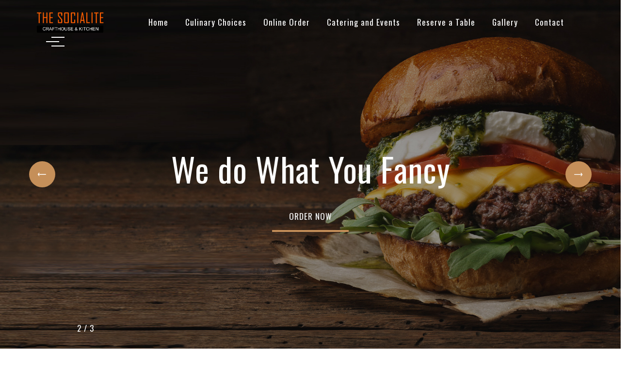

--- FILE ---
content_type: text/html; charset=UTF-8
request_url: https://thesocialitekitchen.com/
body_size: 9989
content:
<!doctype html>
<html lang="en-US">
<head>
<meta charset="UTF-8">
<meta name="viewport" content="width=device-width, initial-scale=1">
<link rel="profile" href="https://gmpg.org/xfn/11">
<title>The Socialite Kitchen &#8211; Contemporary Take on Timeless Recipes</title>
<meta name='robots' content='max-image-preview:large' />
	<style>img:is([sizes="auto" i], [sizes^="auto," i]) { contain-intrinsic-size: 3000px 1500px }</style>
	<link rel='dns-prefetch' href='//fonts.googleapis.com' />
<link rel="alternate" type="application/rss+xml" title="The Socialite Kitchen &raquo; Feed" href="https://thesocialitekitchen.com/feed/" />
<link rel="alternate" type="application/rss+xml" title="The Socialite Kitchen &raquo; Comments Feed" href="https://thesocialitekitchen.com/comments/feed/" />
		<!-- This site uses the Google Analytics by MonsterInsights plugin v9.2.4 - Using Analytics tracking - https://www.monsterinsights.com/ -->
		<!-- Note: MonsterInsights is not currently configured on this site. The site owner needs to authenticate with Google Analytics in the MonsterInsights settings panel. -->
					<!-- No tracking code set -->
				<!-- / Google Analytics by MonsterInsights -->
		<script>
window._wpemojiSettings = {"baseUrl":"https:\/\/s.w.org\/images\/core\/emoji\/15.1.0\/72x72\/","ext":".png","svgUrl":"https:\/\/s.w.org\/images\/core\/emoji\/15.1.0\/svg\/","svgExt":".svg","source":{"concatemoji":"https:\/\/thesocialitekitchen.com\/wp-includes\/js\/wp-emoji-release.min.js?ver=6.8.1"}};
/*! This file is auto-generated */
!function(i,n){var o,s,e;function c(e){try{var t={supportTests:e,timestamp:(new Date).valueOf()};sessionStorage.setItem(o,JSON.stringify(t))}catch(e){}}function p(e,t,n){e.clearRect(0,0,e.canvas.width,e.canvas.height),e.fillText(t,0,0);var t=new Uint32Array(e.getImageData(0,0,e.canvas.width,e.canvas.height).data),r=(e.clearRect(0,0,e.canvas.width,e.canvas.height),e.fillText(n,0,0),new Uint32Array(e.getImageData(0,0,e.canvas.width,e.canvas.height).data));return t.every(function(e,t){return e===r[t]})}function u(e,t,n){switch(t){case"flag":return n(e,"\ud83c\udff3\ufe0f\u200d\u26a7\ufe0f","\ud83c\udff3\ufe0f\u200b\u26a7\ufe0f")?!1:!n(e,"\ud83c\uddfa\ud83c\uddf3","\ud83c\uddfa\u200b\ud83c\uddf3")&&!n(e,"\ud83c\udff4\udb40\udc67\udb40\udc62\udb40\udc65\udb40\udc6e\udb40\udc67\udb40\udc7f","\ud83c\udff4\u200b\udb40\udc67\u200b\udb40\udc62\u200b\udb40\udc65\u200b\udb40\udc6e\u200b\udb40\udc67\u200b\udb40\udc7f");case"emoji":return!n(e,"\ud83d\udc26\u200d\ud83d\udd25","\ud83d\udc26\u200b\ud83d\udd25")}return!1}function f(e,t,n){var r="undefined"!=typeof WorkerGlobalScope&&self instanceof WorkerGlobalScope?new OffscreenCanvas(300,150):i.createElement("canvas"),a=r.getContext("2d",{willReadFrequently:!0}),o=(a.textBaseline="top",a.font="600 32px Arial",{});return e.forEach(function(e){o[e]=t(a,e,n)}),o}function t(e){var t=i.createElement("script");t.src=e,t.defer=!0,i.head.appendChild(t)}"undefined"!=typeof Promise&&(o="wpEmojiSettingsSupports",s=["flag","emoji"],n.supports={everything:!0,everythingExceptFlag:!0},e=new Promise(function(e){i.addEventListener("DOMContentLoaded",e,{once:!0})}),new Promise(function(t){var n=function(){try{var e=JSON.parse(sessionStorage.getItem(o));if("object"==typeof e&&"number"==typeof e.timestamp&&(new Date).valueOf()<e.timestamp+604800&&"object"==typeof e.supportTests)return e.supportTests}catch(e){}return null}();if(!n){if("undefined"!=typeof Worker&&"undefined"!=typeof OffscreenCanvas&&"undefined"!=typeof URL&&URL.createObjectURL&&"undefined"!=typeof Blob)try{var e="postMessage("+f.toString()+"("+[JSON.stringify(s),u.toString(),p.toString()].join(",")+"));",r=new Blob([e],{type:"text/javascript"}),a=new Worker(URL.createObjectURL(r),{name:"wpTestEmojiSupports"});return void(a.onmessage=function(e){c(n=e.data),a.terminate(),t(n)})}catch(e){}c(n=f(s,u,p))}t(n)}).then(function(e){for(var t in e)n.supports[t]=e[t],n.supports.everything=n.supports.everything&&n.supports[t],"flag"!==t&&(n.supports.everythingExceptFlag=n.supports.everythingExceptFlag&&n.supports[t]);n.supports.everythingExceptFlag=n.supports.everythingExceptFlag&&!n.supports.flag,n.DOMReady=!1,n.readyCallback=function(){n.DOMReady=!0}}).then(function(){return e}).then(function(){var e;n.supports.everything||(n.readyCallback(),(e=n.source||{}).concatemoji?t(e.concatemoji):e.wpemoji&&e.twemoji&&(t(e.twemoji),t(e.wpemoji)))}))}((window,document),window._wpemojiSettings);
</script>
<style id='wp-emoji-styles-inline-css'>

	img.wp-smiley, img.emoji {
		display: inline !important;
		border: none !important;
		box-shadow: none !important;
		height: 1em !important;
		width: 1em !important;
		margin: 0 0.07em !important;
		vertical-align: -0.1em !important;
		background: none !important;
		padding: 0 !important;
	}
</style>
<link rel='stylesheet' id='wp-block-library-css' href='https://thesocialitekitchen.com/wp-includes/css/dist/block-library/style.min.css?ver=6.8.1' media='all' />
<style id='classic-theme-styles-inline-css'>
/*! This file is auto-generated */
.wp-block-button__link{color:#fff;background-color:#32373c;border-radius:9999px;box-shadow:none;text-decoration:none;padding:calc(.667em + 2px) calc(1.333em + 2px);font-size:1.125em}.wp-block-file__button{background:#32373c;color:#fff;text-decoration:none}
</style>
<style id='global-styles-inline-css'>
:root{--wp--preset--aspect-ratio--square: 1;--wp--preset--aspect-ratio--4-3: 4/3;--wp--preset--aspect-ratio--3-4: 3/4;--wp--preset--aspect-ratio--3-2: 3/2;--wp--preset--aspect-ratio--2-3: 2/3;--wp--preset--aspect-ratio--16-9: 16/9;--wp--preset--aspect-ratio--9-16: 9/16;--wp--preset--color--black: #000000;--wp--preset--color--cyan-bluish-gray: #abb8c3;--wp--preset--color--white: #ffffff;--wp--preset--color--pale-pink: #f78da7;--wp--preset--color--vivid-red: #cf2e2e;--wp--preset--color--luminous-vivid-orange: #ff6900;--wp--preset--color--luminous-vivid-amber: #fcb900;--wp--preset--color--light-green-cyan: #7bdcb5;--wp--preset--color--vivid-green-cyan: #00d084;--wp--preset--color--pale-cyan-blue: #8ed1fc;--wp--preset--color--vivid-cyan-blue: #0693e3;--wp--preset--color--vivid-purple: #9b51e0;--wp--preset--gradient--vivid-cyan-blue-to-vivid-purple: linear-gradient(135deg,rgba(6,147,227,1) 0%,rgb(155,81,224) 100%);--wp--preset--gradient--light-green-cyan-to-vivid-green-cyan: linear-gradient(135deg,rgb(122,220,180) 0%,rgb(0,208,130) 100%);--wp--preset--gradient--luminous-vivid-amber-to-luminous-vivid-orange: linear-gradient(135deg,rgba(252,185,0,1) 0%,rgba(255,105,0,1) 100%);--wp--preset--gradient--luminous-vivid-orange-to-vivid-red: linear-gradient(135deg,rgba(255,105,0,1) 0%,rgb(207,46,46) 100%);--wp--preset--gradient--very-light-gray-to-cyan-bluish-gray: linear-gradient(135deg,rgb(238,238,238) 0%,rgb(169,184,195) 100%);--wp--preset--gradient--cool-to-warm-spectrum: linear-gradient(135deg,rgb(74,234,220) 0%,rgb(151,120,209) 20%,rgb(207,42,186) 40%,rgb(238,44,130) 60%,rgb(251,105,98) 80%,rgb(254,248,76) 100%);--wp--preset--gradient--blush-light-purple: linear-gradient(135deg,rgb(255,206,236) 0%,rgb(152,150,240) 100%);--wp--preset--gradient--blush-bordeaux: linear-gradient(135deg,rgb(254,205,165) 0%,rgb(254,45,45) 50%,rgb(107,0,62) 100%);--wp--preset--gradient--luminous-dusk: linear-gradient(135deg,rgb(255,203,112) 0%,rgb(199,81,192) 50%,rgb(65,88,208) 100%);--wp--preset--gradient--pale-ocean: linear-gradient(135deg,rgb(255,245,203) 0%,rgb(182,227,212) 50%,rgb(51,167,181) 100%);--wp--preset--gradient--electric-grass: linear-gradient(135deg,rgb(202,248,128) 0%,rgb(113,206,126) 100%);--wp--preset--gradient--midnight: linear-gradient(135deg,rgb(2,3,129) 0%,rgb(40,116,252) 100%);--wp--preset--font-size--small: 13px;--wp--preset--font-size--medium: 20px;--wp--preset--font-size--large: 36px;--wp--preset--font-size--x-large: 42px;--wp--preset--spacing--20: 0.44rem;--wp--preset--spacing--30: 0.67rem;--wp--preset--spacing--40: 1rem;--wp--preset--spacing--50: 1.5rem;--wp--preset--spacing--60: 2.25rem;--wp--preset--spacing--70: 3.38rem;--wp--preset--spacing--80: 5.06rem;--wp--preset--shadow--natural: 6px 6px 9px rgba(0, 0, 0, 0.2);--wp--preset--shadow--deep: 12px 12px 50px rgba(0, 0, 0, 0.4);--wp--preset--shadow--sharp: 6px 6px 0px rgba(0, 0, 0, 0.2);--wp--preset--shadow--outlined: 6px 6px 0px -3px rgba(255, 255, 255, 1), 6px 6px rgba(0, 0, 0, 1);--wp--preset--shadow--crisp: 6px 6px 0px rgba(0, 0, 0, 1);}:where(.is-layout-flex){gap: 0.5em;}:where(.is-layout-grid){gap: 0.5em;}body .is-layout-flex{display: flex;}.is-layout-flex{flex-wrap: wrap;align-items: center;}.is-layout-flex > :is(*, div){margin: 0;}body .is-layout-grid{display: grid;}.is-layout-grid > :is(*, div){margin: 0;}:where(.wp-block-columns.is-layout-flex){gap: 2em;}:where(.wp-block-columns.is-layout-grid){gap: 2em;}:where(.wp-block-post-template.is-layout-flex){gap: 1.25em;}:where(.wp-block-post-template.is-layout-grid){gap: 1.25em;}.has-black-color{color: var(--wp--preset--color--black) !important;}.has-cyan-bluish-gray-color{color: var(--wp--preset--color--cyan-bluish-gray) !important;}.has-white-color{color: var(--wp--preset--color--white) !important;}.has-pale-pink-color{color: var(--wp--preset--color--pale-pink) !important;}.has-vivid-red-color{color: var(--wp--preset--color--vivid-red) !important;}.has-luminous-vivid-orange-color{color: var(--wp--preset--color--luminous-vivid-orange) !important;}.has-luminous-vivid-amber-color{color: var(--wp--preset--color--luminous-vivid-amber) !important;}.has-light-green-cyan-color{color: var(--wp--preset--color--light-green-cyan) !important;}.has-vivid-green-cyan-color{color: var(--wp--preset--color--vivid-green-cyan) !important;}.has-pale-cyan-blue-color{color: var(--wp--preset--color--pale-cyan-blue) !important;}.has-vivid-cyan-blue-color{color: var(--wp--preset--color--vivid-cyan-blue) !important;}.has-vivid-purple-color{color: var(--wp--preset--color--vivid-purple) !important;}.has-black-background-color{background-color: var(--wp--preset--color--black) !important;}.has-cyan-bluish-gray-background-color{background-color: var(--wp--preset--color--cyan-bluish-gray) !important;}.has-white-background-color{background-color: var(--wp--preset--color--white) !important;}.has-pale-pink-background-color{background-color: var(--wp--preset--color--pale-pink) !important;}.has-vivid-red-background-color{background-color: var(--wp--preset--color--vivid-red) !important;}.has-luminous-vivid-orange-background-color{background-color: var(--wp--preset--color--luminous-vivid-orange) !important;}.has-luminous-vivid-amber-background-color{background-color: var(--wp--preset--color--luminous-vivid-amber) !important;}.has-light-green-cyan-background-color{background-color: var(--wp--preset--color--light-green-cyan) !important;}.has-vivid-green-cyan-background-color{background-color: var(--wp--preset--color--vivid-green-cyan) !important;}.has-pale-cyan-blue-background-color{background-color: var(--wp--preset--color--pale-cyan-blue) !important;}.has-vivid-cyan-blue-background-color{background-color: var(--wp--preset--color--vivid-cyan-blue) !important;}.has-vivid-purple-background-color{background-color: var(--wp--preset--color--vivid-purple) !important;}.has-black-border-color{border-color: var(--wp--preset--color--black) !important;}.has-cyan-bluish-gray-border-color{border-color: var(--wp--preset--color--cyan-bluish-gray) !important;}.has-white-border-color{border-color: var(--wp--preset--color--white) !important;}.has-pale-pink-border-color{border-color: var(--wp--preset--color--pale-pink) !important;}.has-vivid-red-border-color{border-color: var(--wp--preset--color--vivid-red) !important;}.has-luminous-vivid-orange-border-color{border-color: var(--wp--preset--color--luminous-vivid-orange) !important;}.has-luminous-vivid-amber-border-color{border-color: var(--wp--preset--color--luminous-vivid-amber) !important;}.has-light-green-cyan-border-color{border-color: var(--wp--preset--color--light-green-cyan) !important;}.has-vivid-green-cyan-border-color{border-color: var(--wp--preset--color--vivid-green-cyan) !important;}.has-pale-cyan-blue-border-color{border-color: var(--wp--preset--color--pale-cyan-blue) !important;}.has-vivid-cyan-blue-border-color{border-color: var(--wp--preset--color--vivid-cyan-blue) !important;}.has-vivid-purple-border-color{border-color: var(--wp--preset--color--vivid-purple) !important;}.has-vivid-cyan-blue-to-vivid-purple-gradient-background{background: var(--wp--preset--gradient--vivid-cyan-blue-to-vivid-purple) !important;}.has-light-green-cyan-to-vivid-green-cyan-gradient-background{background: var(--wp--preset--gradient--light-green-cyan-to-vivid-green-cyan) !important;}.has-luminous-vivid-amber-to-luminous-vivid-orange-gradient-background{background: var(--wp--preset--gradient--luminous-vivid-amber-to-luminous-vivid-orange) !important;}.has-luminous-vivid-orange-to-vivid-red-gradient-background{background: var(--wp--preset--gradient--luminous-vivid-orange-to-vivid-red) !important;}.has-very-light-gray-to-cyan-bluish-gray-gradient-background{background: var(--wp--preset--gradient--very-light-gray-to-cyan-bluish-gray) !important;}.has-cool-to-warm-spectrum-gradient-background{background: var(--wp--preset--gradient--cool-to-warm-spectrum) !important;}.has-blush-light-purple-gradient-background{background: var(--wp--preset--gradient--blush-light-purple) !important;}.has-blush-bordeaux-gradient-background{background: var(--wp--preset--gradient--blush-bordeaux) !important;}.has-luminous-dusk-gradient-background{background: var(--wp--preset--gradient--luminous-dusk) !important;}.has-pale-ocean-gradient-background{background: var(--wp--preset--gradient--pale-ocean) !important;}.has-electric-grass-gradient-background{background: var(--wp--preset--gradient--electric-grass) !important;}.has-midnight-gradient-background{background: var(--wp--preset--gradient--midnight) !important;}.has-small-font-size{font-size: var(--wp--preset--font-size--small) !important;}.has-medium-font-size{font-size: var(--wp--preset--font-size--medium) !important;}.has-large-font-size{font-size: var(--wp--preset--font-size--large) !important;}.has-x-large-font-size{font-size: var(--wp--preset--font-size--x-large) !important;}
:where(.wp-block-post-template.is-layout-flex){gap: 1.25em;}:where(.wp-block-post-template.is-layout-grid){gap: 1.25em;}
:where(.wp-block-columns.is-layout-flex){gap: 2em;}:where(.wp-block-columns.is-layout-grid){gap: 2em;}
:root :where(.wp-block-pullquote){font-size: 1.5em;line-height: 1.6;}
</style>
<link rel='stylesheet' id='contact-form-7-css' href='https://thesocialitekitchen.com/wp-content/plugins/contact-form-7/includes/css/styles.css?ver=5.8' media='all' />
<link rel='stylesheet' id='googlefonts-css' href='https://fonts.googleapis.com/css?family=Oswald:400&subset=cyrillic' media='all' />
<link rel='stylesheet' id='animate-css' href='https://thesocialitekitchen.com/wp-content/themes/steaque/css/animate.min.css?ver=6.8.1' media='all' />
<link rel='stylesheet' id='datepicker-css' href='https://thesocialitekitchen.com/wp-content/themes/steaque/css/datepicker.min.css?ver=6.8.1' media='all' />
<link rel='stylesheet' id='lineicons-css' href='https://thesocialitekitchen.com/wp-content/themes/steaque/css/lineicons.css?ver=6.8.1' media='all' />
<link rel='stylesheet' id='fancybox-css' href='https://thesocialitekitchen.com/wp-content/themes/steaque/css/fancybox.min.css?ver=6.8.1' media='all' />
<link rel='stylesheet' id='swiper-css' href='https://thesocialitekitchen.com/wp-content/themes/steaque/css/swiper.min.css?ver=6.8.1' media='all' />
<link rel='stylesheet' id='odometer-css' href='https://thesocialitekitchen.com/wp-content/themes/steaque/css/odometer.min.css?ver=6.8.1' media='all' />
<link rel='stylesheet' id='bootstrap-css' href='https://thesocialitekitchen.com/wp-content/themes/steaque/css/bootstrap.min.css?ver=6.8.1' media='all' />
<link rel='stylesheet' id='steaque-main-style-css' href='https://thesocialitekitchen.com/wp-content/themes/steaque/css/style.css?ver=6.8.1' media='all' />
<link rel='stylesheet' id='steaque-stylesheet-css' href='https://thesocialitekitchen.com/wp-content/themes/steaque/style.css?ver=6.8.1' media='all' />
<link rel='stylesheet' id='js_composer_front-css' href='https://thesocialitekitchen.com/wp-content/plugins/js_composer/assets/css/js_composer.min.css?ver=7.0' media='all' />
<script id="comments-js-extra">
var comment_data = {"name":"Name is required","email":"Email is required","comment":"Comment is required"};
</script>
<script src="https://thesocialitekitchen.com/wp-content/themes/steaque/js/comments.js?ver=6.8.1" id="comments-js"></script>
<script src="https://thesocialitekitchen.com/wp-includes/js/jquery/jquery.min.js?ver=3.7.1" id="jquery-core-js"></script>
<script src="https://thesocialitekitchen.com/wp-includes/js/jquery/jquery-migrate.min.js?ver=3.4.1" id="jquery-migrate-js"></script>
<script></script><link rel="https://api.w.org/" href="https://thesocialitekitchen.com/wp-json/" /><link rel="alternate" title="JSON" type="application/json" href="https://thesocialitekitchen.com/wp-json/wp/v2/pages/301" /><link rel="EditURI" type="application/rsd+xml" title="RSD" href="https://thesocialitekitchen.com/xmlrpc.php?rsd" />
<meta name="generator" content="WordPress 6.8.1" />
<link rel="canonical" href="https://thesocialitekitchen.com/" />
<link rel='shortlink' href='https://thesocialitekitchen.com/' />
<link rel="alternate" title="oEmbed (JSON)" type="application/json+oembed" href="https://thesocialitekitchen.com/wp-json/oembed/1.0/embed?url=https%3A%2F%2Fthesocialitekitchen.com%2F" />
<link rel="alternate" title="oEmbed (XML)" type="text/xml+oembed" href="https://thesocialitekitchen.com/wp-json/oembed/1.0/embed?url=https%3A%2F%2Fthesocialitekitchen.com%2F&#038;format=xml" />
<style type='text/css' media='screen'>
	body{ font-family:"Oswald", arial, sans-serif;}
	h1{ font-family:"Oswald", arial, sans-serif;}
	h2{ font-family:"Oswald", arial, sans-serif;}
	h3{ font-family:"Oswald", arial, sans-serif;}
	h4{ font-family:"Oswald", arial, sans-serif;}
	h5{ font-family:"Oswald", arial, sans-serif;}
	h6{ font-family:"Oswald", arial, sans-serif;}
	blockquote{ font-family:"Oswald", arial, sans-serif;}
	p{ font-family:"Oswald", arial, sans-serif;}
	li{ font-family:"Oswald", arial, sans-serif;}
</style>
<!-- fonts delivered by Wordpress Google Fonts, a plugin by Adrian3.com --><meta name="generator" content="Powered by WPBakery Page Builder - drag and drop page builder for WordPress."/>
<link rel="icon" href="https://thesocialitekitchen.com/wp-content/uploads/2020/07/cropped-80x80-2-32x32.png" sizes="32x32" />
<link rel="icon" href="https://thesocialitekitchen.com/wp-content/uploads/2020/07/cropped-80x80-2-192x192.png" sizes="192x192" />
<link rel="apple-touch-icon" href="https://thesocialitekitchen.com/wp-content/uploads/2020/07/cropped-80x80-2-180x180.png" />
<meta name="msapplication-TileImage" content="https://thesocialitekitchen.com/wp-content/uploads/2020/07/cropped-80x80-2-270x270.png" />
<style type="text/css" data-type="vc_shortcodes-custom-css">.vc_custom_1593721916552{margin-right: 0px !important;margin-left: 0px !important;}.vc_custom_1593809252003{margin-right: 0px !important;margin-left: 0px !important;}.vc_custom_1593721923873{padding-right: 0px !important;padding-left: 0px !important;}</style><noscript><style> .wpb_animate_when_almost_visible { opacity: 1; }</style></noscript><style id="wpforms-css-vars-root">
				:root {
					--wpforms-field-border-radius: 3px;
--wpforms-field-background-color: #ffffff;
--wpforms-field-border-color: rgba( 0, 0, 0, 0.25 );
--wpforms-field-text-color: rgba( 0, 0, 0, 0.7 );
--wpforms-label-color: rgba( 0, 0, 0, 0.85 );
--wpforms-label-sublabel-color: rgba( 0, 0, 0, 0.55 );
--wpforms-label-error-color: #d63637;
--wpforms-button-border-radius: 3px;
--wpforms-button-background-color: #066aab;
--wpforms-button-text-color: #ffffff;
--wpforms-field-size-input-height: 43px;
--wpforms-field-size-input-spacing: 15px;
--wpforms-field-size-font-size: 16px;
--wpforms-field-size-line-height: 19px;
--wpforms-field-size-padding-h: 14px;
--wpforms-field-size-checkbox-size: 16px;
--wpforms-field-size-sublabel-spacing: 5px;
--wpforms-field-size-icon-size: 1;
--wpforms-label-size-font-size: 16px;
--wpforms-label-size-line-height: 19px;
--wpforms-label-size-sublabel-font-size: 14px;
--wpforms-label-size-sublabel-line-height: 17px;
--wpforms-button-size-font-size: 17px;
--wpforms-button-size-height: 41px;
--wpforms-button-size-padding-h: 15px;
--wpforms-button-size-margin-top: 10px;

				}
			</style></head>
<body class="home wp-singular page-template page-template-page-builder page-template-page-builder-php page page-id-301 wp-theme-steaque no-transition wpb-js-composer js-comp-ver-7.0 vc_responsive">
<div class="search-box">
  <div class="inner">
	   <form action="https://thesocialitekitchen.com/">
    <input type="search" placeholder="Type here to search" value="" name="s" id="s">
		   <input type="submit" value="SEARCH">
  </form>
	  
  </div>
</div>
<aside class="side-widget">
  <div class="inner">
   <div class="logo"><a href="https://thesocialitekitchen.com/"><img src="https://thesocialitekitchen.com/wp-content/uploads/2023/08/gaurav.png"
			srcset="https://thesocialitekitchen.com/wp-content/uploads/2023/08/gaurav.png"
			alt="The Socialite Kitchen"></a></div>
	  
    <div class="hide-mobile">
		      
        <div id="custom_html-1" class="widget_text widget widget_custom_html"><div class="textwidget custom-html-widget"><p> </p>
      <iframe src="https://www.google.com/maps/embed?pb=!1m18!1m12!1m3!1d364.29591691676353!2d-122.41350711107148!3d37.808413320290605!2m3!1f0!2f0!3f0!3m2!1i1024!2i768!4f13.1!3m3!1m2!1s0x808581d784536fb7%3A0x33aaadbf2917242!2sThe%20Socialite%20Crafthouse%20%26%20Kitchen!5e0!3m2!1sen!2sin!4v1692154686906!5m2!1sen!2sin" width="600" height="450" style="border:0;" allowfullscreen="" loading="lazy" referrerpolicy="no-referrer-when-downgrade"></iframe>
      <h6 class="widget-title">ADDRESS</h6>
      <address class="address">
      <p>77-79 Jefferson Street, <br>
        San Francisco CA 94133</p>
      <p>+1 (415) - 655-3856</p>
      </address>
      <h6 class="widget-title">FOLLOW US</h6>
      <ul class="social-media">
        <li><a href="#"><i class="lni lni-facebook-filled"></i></a></li>
        <li><a href="#"><i class="lni lni-twitter-original"></i></a></li>
        <li><a href="#"><i class="lni lni-instagram"></i></a></li>
        <li><a href="#"><i class="lni lni-youtube"></i></a></li>
 
      </ul></div></div>    
      		
     
    </div>
    <!-- end hide-mobile -->
    <div class="show-mobile">
            <div class="site-menu">
      <div class="menu-main-menu-container"><ul id="menu-main-menu" class="menu-horizontal"><li itemscope="itemscope" itemtype="https://www.schema.org/SiteNavigationElement" id="menu-item-631" class="menu-item menu-item-type-post_type menu-item-object-page menu-item-home current-menu-item page_item page-item-301 current_page_item active menu-item-631 nav-item"><a title="Home" href="https://thesocialitekitchen.com/" class="nav-link" aria-current="page">Home</a></li>
<li itemscope="itemscope" itemtype="https://www.schema.org/SiteNavigationElement" id="menu-item-543" class="menu-item menu-item-type-custom menu-item-object-custom menu-item-has-children dropdown menu-item-543 nav-item"><a title="Culinary Choices" href="#" class="nav-link">Culinary Choices</a>
<ul class="dropdown"  role="menu">
	<li itemscope="itemscope" itemtype="https://www.schema.org/SiteNavigationElement" id="menu-item-817" class="menu-item menu-item-type-post_type menu-item-object-page menu-item-817 nav-item"><a title="Breakfast" href="https://thesocialitekitchen.com/breakfast-menu/" class="dropdown-item">Breakfast</a></li>
	<li itemscope="itemscope" itemtype="https://www.schema.org/SiteNavigationElement" id="menu-item-830" class="menu-item menu-item-type-post_type menu-item-object-page menu-item-830 nav-item"><a title="Main Menus" href="https://thesocialitekitchen.com/main-menus/" class="dropdown-item">Main Menus</a></li>
	<li itemscope="itemscope" itemtype="https://www.schema.org/SiteNavigationElement" id="menu-item-819" class="menu-item menu-item-type-post_type menu-item-object-page menu-item-819 nav-item"><a title="Boba Drinks" href="https://thesocialitekitchen.com/drinks/" class="dropdown-item">Boba Drinks</a></li>
	<li itemscope="itemscope" itemtype="https://www.schema.org/SiteNavigationElement" id="menu-item-818" class="menu-item menu-item-type-post_type menu-item-object-page menu-item-818 nav-item"><a title="Pets Menu" href="https://thesocialitekitchen.com/doggy-menu-2/" class="dropdown-item">Pets Menu</a></li>
	<li itemscope="itemscope" itemtype="https://www.schema.org/SiteNavigationElement" id="menu-item-831" class="menu-item menu-item-type-post_type menu-item-object-page menu-item-831 nav-item"><a title="Cocktails" href="https://thesocialitekitchen.com/cocktails/" class="dropdown-item">Cocktails</a></li>
</ul>
</li>
<li itemscope="itemscope" itemtype="https://www.schema.org/SiteNavigationElement" id="menu-item-340" class="menu-item menu-item-type-custom menu-item-object-custom menu-item-340 nav-item"><a title="Online Order" href="https://www.toasttab.com/socialite-fishermans-wharf" class="nav-link">Online Order</a></li>
<li itemscope="itemscope" itemtype="https://www.schema.org/SiteNavigationElement" id="menu-item-782" class="menu-item menu-item-type-post_type menu-item-object-page menu-item-782 nav-item"><a title="Catering and Events" href="https://thesocialitekitchen.com/catering-and-events/" class="nav-link">Catering and Events</a></li>
<li itemscope="itemscope" itemtype="https://www.schema.org/SiteNavigationElement" id="menu-item-341" class="menu-item menu-item-type-custom menu-item-object-custom menu-item-341 nav-item"><a title="Reserve a Table" href="https://thesocialitekitchen.com/book-a-table/" class="nav-link">Reserve a Table</a></li>
<li itemscope="itemscope" itemtype="https://www.schema.org/SiteNavigationElement" id="menu-item-622" class="menu-item menu-item-type-post_type menu-item-object-page menu-item-622 nav-item"><a title="Gallery" href="https://thesocialitekitchen.com/gallery/" class="nav-link">Gallery</a></li>
<li itemscope="itemscope" itemtype="https://www.schema.org/SiteNavigationElement" id="menu-item-163" class="menu-item menu-item-type-post_type menu-item-object-page menu-item-163 nav-item"><a title="Contact" href="https://thesocialitekitchen.com/contact/" class="nav-link">Contact</a></li>
</ul></div>    </div>
    </div>
    <!-- end show-mobile --> 
    <small>© 2023</small> </div>
  <!-- end inner --> 
</aside>
<nav class="navbar">
  <div class="container">
    <div class="logo"><a href="https://thesocialitekitchen.com/"><img src="https://thesocialitekitchen.com/wp-content/uploads/2023/08/gaurav.png"
			srcset="https://thesocialitekitchen.com/wp-content/uploads/2023/08/gaurav.png"
			alt="The Socialite Kitchen"></a></div>
            <div class="site-menu">
      <div class="menu-main-menu-container"><ul id="menu-main-menu-1" class="menu-horizontal"><li itemscope="itemscope" itemtype="https://www.schema.org/SiteNavigationElement" class="menu-item menu-item-type-post_type menu-item-object-page menu-item-home current-menu-item page_item page-item-301 current_page_item active menu-item-631 nav-item"><a title="Home" href="https://thesocialitekitchen.com/" class="nav-link" aria-current="page">Home</a></li>
<li itemscope="itemscope" itemtype="https://www.schema.org/SiteNavigationElement" class="menu-item menu-item-type-custom menu-item-object-custom menu-item-has-children dropdown menu-item-543 nav-item"><a title="Culinary Choices" href="#" class="nav-link">Culinary Choices</a>
<ul class="dropdown"  role="menu">
	<li itemscope="itemscope" itemtype="https://www.schema.org/SiteNavigationElement" class="menu-item menu-item-type-post_type menu-item-object-page menu-item-817 nav-item"><a title="Breakfast" href="https://thesocialitekitchen.com/breakfast-menu/" class="dropdown-item">Breakfast</a></li>
	<li itemscope="itemscope" itemtype="https://www.schema.org/SiteNavigationElement" class="menu-item menu-item-type-post_type menu-item-object-page menu-item-830 nav-item"><a title="Main Menus" href="https://thesocialitekitchen.com/main-menus/" class="dropdown-item">Main Menus</a></li>
	<li itemscope="itemscope" itemtype="https://www.schema.org/SiteNavigationElement" class="menu-item menu-item-type-post_type menu-item-object-page menu-item-819 nav-item"><a title="Boba Drinks" href="https://thesocialitekitchen.com/drinks/" class="dropdown-item">Boba Drinks</a></li>
	<li itemscope="itemscope" itemtype="https://www.schema.org/SiteNavigationElement" class="menu-item menu-item-type-post_type menu-item-object-page menu-item-818 nav-item"><a title="Pets Menu" href="https://thesocialitekitchen.com/doggy-menu-2/" class="dropdown-item">Pets Menu</a></li>
	<li itemscope="itemscope" itemtype="https://www.schema.org/SiteNavigationElement" class="menu-item menu-item-type-post_type menu-item-object-page menu-item-831 nav-item"><a title="Cocktails" href="https://thesocialitekitchen.com/cocktails/" class="dropdown-item">Cocktails</a></li>
</ul>
</li>
<li itemscope="itemscope" itemtype="https://www.schema.org/SiteNavigationElement" class="menu-item menu-item-type-custom menu-item-object-custom menu-item-340 nav-item"><a title="Online Order" href="https://www.toasttab.com/socialite-fishermans-wharf" class="nav-link">Online Order</a></li>
<li itemscope="itemscope" itemtype="https://www.schema.org/SiteNavigationElement" class="menu-item menu-item-type-post_type menu-item-object-page menu-item-782 nav-item"><a title="Catering and Events" href="https://thesocialitekitchen.com/catering-and-events/" class="nav-link">Catering and Events</a></li>
<li itemscope="itemscope" itemtype="https://www.schema.org/SiteNavigationElement" class="menu-item menu-item-type-custom menu-item-object-custom menu-item-341 nav-item"><a title="Reserve a Table" href="https://thesocialitekitchen.com/book-a-table/" class="nav-link">Reserve a Table</a></li>
<li itemscope="itemscope" itemtype="https://www.schema.org/SiteNavigationElement" class="menu-item menu-item-type-post_type menu-item-object-page menu-item-622 nav-item"><a title="Gallery" href="https://thesocialitekitchen.com/gallery/" class="nav-link">Gallery</a></li>
<li itemscope="itemscope" itemtype="https://www.schema.org/SiteNavigationElement" class="menu-item menu-item-type-post_type menu-item-object-page menu-item-163 nav-item"><a title="Contact" href="https://thesocialitekitchen.com/contact/" class="nav-link">Contact</a></li>
</ul></div>    </div>
    	  
	      <div class="hamburger">
      <div id="hamburger"> <span></span> <span></span> <span></span> </div>
      <div id="cross"> <span></span> <span></span> </div>
    </div>
	         </div>
</nav>
<main>
  <section class="wpb-content-wrapper"><section  class="content-section no-spacing" ><div class="vc_row wpb_row vc_row-fluid vc_custom_1593721916552"><div class="wpb_column vc_column_container vc_col-sm-12"><div class="vc_column-inner vc_custom_1593721923873"><div class="wpb_wrapper"><header class="slider">
  <div class="main-slider">
    <div class="swiper-wrapper">
            <div class="swiper-slide">
        <div class="slide-inner bg-image" data-background="https://thesocialitekitchen.com/wp-content/uploads/2020/07/slide01.jpg">
          <div class="container">
            <figure data-swiper-parallax="200"><img decoding="async" src="https://thesocialitekitchen.com/wp-content/themes/steaque/images/title-shape.png" alt="Image" class="title-shape"></figure>
            <h6 data-swiper-parallax="100">
              Our Main            </h6>
            <h1 data-swiper-parallax="200">
              Contemporary Take on Timeless Recipes            </h1>
                        <a href="https://www.toasttab.com/socialite-fishermans-wharf" data-swiper-parallax="200"><span> ORDER NOW</span></a>
                      </div>
          <!-- end container --> 
        </div>
        <!-- end slide-inner --> 
        
      </div>
      <!-- end swiper-slide -->
      
            <div class="swiper-slide">
        <div class="slide-inner bg-image" data-background="https://thesocialitekitchen.com/wp-content/uploads/2020/07/slide02.jpg">
          <div class="container">
            <figure data-swiper-parallax="200"><img decoding="async" src="https://thesocialitekitchen.com/wp-content/themes/steaque/images/title-shape.png" alt="Image" class="title-shape"></figure>
            <h6 data-swiper-parallax="100">
                           </h6>
            <h1 data-swiper-parallax="200">
              We do What You Fancy            </h1>
                        <a href="https://www.toasttab.com/socialite-fishermans-wharf" data-swiper-parallax="200"><span> ORDER NOW</span></a>
                      </div>
          <!-- end container --> 
        </div>
        <!-- end slide-inner --> 
        
      </div>
      <!-- end swiper-slide -->
      
            <div class="swiper-slide">
        <div class="slide-inner bg-image" data-background="https://thesocialitekitchen.com/wp-content/uploads/2020/07/slide03.jpg">
          <div class="container">
            <figure data-swiper-parallax="200"><img decoding="async" src="https://thesocialitekitchen.com/wp-content/themes/steaque/images/title-shape.png" alt="Image" class="title-shape"></figure>
            <h6 data-swiper-parallax="100">
              TASTY cocktails            </h6>
            <h1 data-swiper-parallax="200">
              Experienced Cocktails            </h1>
                        <a href="https://www.toasttab.com/socialite-fishermans-wharf" data-swiper-parallax="200"><span> SEE ALL DRINKS</span></a>
                      </div>
          <!-- end container --> 
        </div>
        <!-- end slide-inner --> 
        
      </div>
      <!-- end swiper-slide -->
      
          </div>
    <!-- end swiper-wrapper -->
    <div class="button-prev"><i class="lni lni-arrow-left"></i></div>
    <!-- end button-prev -->
    <div class="button-next"><i class="lni lni-arrow-right"></i></div>
    <!-- end button-next -->
    <div class="bottom-bar">
      
		  
		  		 
      
      <div class="fraction"></div>
      <!-- end fraction -->
      <div class="phone">
		  		 </div>
      <!-- end phone --> 
    </div>
    <!-- end bottom-bar --> 
  </div>
  <!-- end main-slider --> 
</header>
<!-- end slider -->

</div></div></div></div></section><section  class="content-section" ><div class="vc_row wpb_row vc_row-fluid"><div class="wpb_column vc_column_container vc_col-sm-12"><div class="vc_column-inner"><div class="wpb_wrapper"><div class="vc_empty_space"   style="height: 32px"><span class="vc_empty_space_inner"></span></div></div></div></div></div></section><section data-stellar-background-ratio=0.8 class="content-section bg-contain no-spacing" ><div class="container"><div class="vc_row wpb_row vc_row-fluid vc_row-o-content-middle vc_row-flex"><div class="wpb_column vc_column_container vc_col-sm-12 vc_col-md-6"><div class="vc_column-inner"><div class="wpb_wrapper"><div class="side-content " >

    <h6>About Us</h6>
      <h3>Contemporary take on timeless recipes</h3>
      <p>The foundation of San Francisco dining has seen various transitions and trends over the time. The one thing that has stayed constant is that food is still our common ground, a universal experience that really has the power to bring everyone together at a table.<br />
We present culinary experience that captures the essence of local flavors, wholesome ingredients, fresh produce and choicest of the wines. Our kitchen features a live fire where grilled meats, seafood and vegetarian delights are brought to finish from scratch. Paired with our finest of the wine collection, it makes for an indulgent dining experience perfect for any occasion</p>
    </div>
</div></div></div><div class="wpb_column vc_column_container vc_col-sm-12 vc_col-md-6"><div class="vc_column-inner"><div class="wpb_wrapper"><figure class="head-chef-image " >
  
  <img decoding="async" src="https://thesocialitekitchen.com/wp-content/uploads/2023/08/12f2cf88-b4b2-406d-9b9f-88fc92346851_rw_3840-scaled.jpg" alt="Image">
  
</figure>
</div></div></div></div></div></section><section  class="content-section" ><div class="container"><div class="vc_row wpb_row vc_row-fluid vc_custom_1593809252003"><div class="wpb_column vc_column_container vc_col-sm-12"><div class="vc_column-inner"><div class="wpb_wrapper"><div class="vc_row wpb_row vc_inner vc_row-fluid"><div class="wpb_column vc_column_container vc_col-sm-12"><div class="vc_column-inner"><div class="wpb_wrapper"><div class="section-title  " >
    <h6> DELICIOUS </h6>
      <h2>Our Starters</h2>
  	 <img decoding="async" src="https://thesocialitekitchen.com/wp-content/themes/steaque/images/title-shape.png" alt="Our Starters" class="title-shape">
</div>
</div></div></div></div><div class="vc_row wpb_row vc_inner vc_row-fluid"><div class="wpb_column vc_column_container vc_col-sm-12"><div class="vc_column-inner"><div class="wpb_wrapper"><div class="side-image-menu-list " >
  <div class="left-side-image"> 
	  
	  <img decoding="async" src="https://thesocialitekitchen.com/wp-content/uploads/2023/08/e9f2e98f-9d2f-4276-9d41-9caa5d9e770f_rw_3840-scaled.jpg" alt="e9f2e98f-9d2f-4276-9d41-9caa5d9e770f_rw_3840" data-stellar-ratio="1.1"> 
	  
	  	  <img decoding="async" src="https://thesocialitekitchen.com/wp-content/uploads/2023/08/9c880e2f-91a7-47de-ba59-fd7bf779f5bb_rw_3840-scaled.jpg" alt="9c880e2f-91a7-47de-ba59-fd7bf779f5bb_rw_3840" data-stellar-ratio="1.2" > 
		  
	  
	</div>
  <div class="right-menu-list">
      <h6>Starters</h6>
      <ul>
            <li> <b><small>$</small>8</b>
        <p>PLAIN FRIES</p>
        <span>CHEDDAR CHEESE FRIES +2, GARLIC FRIES +2</span> </li>
            <li> <b><small>$</small>14</b>
        <p>CORN FRITTERS</p>
        <span>Served with Chipotle cream</span> </li>
            <li> <b><small>$</small>12</b>
        <p>JALAPENO POPPERS</p>
        <span>3pcs. Goat Cheese, Mozzarella, Cheddar, Monterey Cheese</span> </li>
            <li> <b><small>$</small>22</b>
        <p>P.E.I MUSSELS</p>
        <span>Garlic, Whiite Wine , Lemon,</span> </li>
            <li> <b><small>$</small>18</b>
        <p>HAWAIIAN GARLIC SHRIMP</p>
        <span>Garlic,Paperika, Butter</span> </li>
          </ul>
  </div>
</div>
</div></div></div></div><div class="vc_row wpb_row vc_inner vc_row-fluid"><div class="wpb_column vc_column_container vc_col-sm-12"><div class="vc_column-inner"><div class="wpb_wrapper"><div class="side-image-menu-list " >
  <div class="right-side-image"> 
	  
	  <img decoding="async" src="https://thesocialitekitchen.com/wp-content/uploads/2023/08/76225519-433a-4bee-bf1d-ed13d9212a5e_rw_3840-scaled.jpg" alt="76225519-433a-4bee-bf1d-ed13d9212a5e_rw_3840" data-stellar-ratio="1.1"> 
	  
	  	  <img decoding="async" src="https://thesocialitekitchen.com/wp-content/uploads/2023/08/TheSocialiteCrafthouseKitchen_Hero-scaled.jpg" alt="TheSocialiteCrafthouse&#038;Kitchen_Hero" data-stellar-ratio="1.2" > 
		  
	  
	</div>
  <div class="left-menu-list">
      <h6>Main Course</h6>
      <ul>
            <li> <b><small>$</small>25</b>
        <p>HOT HONEY CHIX SANDWICH</p>
        <span>Brioche Bun, Breaded Chicken, Hot Honey,
Pepperjack,, Arugula, Buffalo Sauce
Served with Greens or Fries</span> </li>
            <li> <b><small>$</small>27</b>
        <p>PULLED PORK SANDWICH</p>
        <span>Pulled Pork, Fried Onion, Cilantro Lime
Colselaw Served with Greens or Fries</span> </li>
            <li> <b><small>$</small>22</b>
        <p>Pan Seared Scallops</p>
        <span>FarmersMarket Vegetables, Parmesan
Cheese,</span> </li>
            <li> <b><small>$</small>28</b>
        <p>LINGUINI CLAMS</p>
        <span>Garlic, Parsley, White Wine, Lemon</span> </li>
            <li> <b><small>$</small>28</b>
        <p>BBQ PORK RIBS</p>
        <span>Gochujang Korean Bbq Sauce, Sesame seeds
Served with Cilantro Lime Coleslaw</span> </li>
          </ul>
  </div>
</div>
</div></div></div></div></div></div></div></div></div></section><section  class="content-section" ><div class="container"><div class="vc_row wpb_row vc_row-fluid"><div class="wpb_column vc_column_container vc_col-sm-12"><div class="vc_column-inner"><div class="wpb_wrapper"><div class="vc_row wpb_row vc_inner vc_row-fluid"><div class="wpb_column vc_column_container vc_col-sm-12"><div class="vc_column-inner"><div class="wpb_wrapper"><div class="section-title  " >
    <h6> SOME MOMENTS </h6>
      <h2>Photo Gallery</h2>
  	 <img decoding="async" src="https://thesocialitekitchen.com/wp-content/themes/steaque/images/title-shape.png" alt="Photo Gallery" class="title-shape">
</div>
</div></div></div></div><div class="vc_row wpb_row vc_inner vc_row-fluid"><div class="wpb_column vc_column_container vc_col-sm-12"><div class="vc_column-inner"><div class="wpb_wrapper"><div class="gallery-wrapper " >
	
<ul class="photo-gallery masonry">
        <li>
      <figure><a href="https://thesocialitekitchen.com/wp-content/uploads/2023/08/IMG-2395-700x700.jpg" data-fancybox><img decoding="async" src="https://thesocialitekitchen.com/wp-content/uploads/2023/08/IMG-2395-700x700.jpg" alt="Image"></a>
      </figure>
    </li>
        <li>
      <figure><a href="https://thesocialitekitchen.com/wp-content/uploads/2023/08/IMG-2645-700x700.jpg" data-fancybox><img decoding="async" src="https://thesocialitekitchen.com/wp-content/uploads/2023/08/IMG-2645-700x700.jpg" alt="Image"></a>
      </figure>
    </li>
        <li>
      <figure><a href="https://thesocialitekitchen.com/wp-content/uploads/2023/08/IMG-2716-700x700.jpg" data-fancybox><img decoding="async" src="https://thesocialitekitchen.com/wp-content/uploads/2023/08/IMG-2716-700x700.jpg" alt="Image"></a>
      </figure>
    </li>
        <li>
      <figure><a href="https://thesocialitekitchen.com/wp-content/uploads/2023/08/IMG-2905-700x700.jpg" data-fancybox><img decoding="async" src="https://thesocialitekitchen.com/wp-content/uploads/2023/08/IMG-2905-700x700.jpg" alt="Image"></a>
      </figure>
    </li>
        <li>
      <figure><a href="https://thesocialitekitchen.com/wp-content/uploads/2023/08/IMG-2767-700x700.jpg" data-fancybox><img decoding="async" src="https://thesocialitekitchen.com/wp-content/uploads/2023/08/IMG-2767-700x700.jpg" alt="Image"></a>
      </figure>
    </li>
        <li>
      <figure><a href="https://thesocialitekitchen.com/wp-content/uploads/2023/08/IMG-2765-700x700.jpg" data-fancybox><img decoding="async" src="https://thesocialitekitchen.com/wp-content/uploads/2023/08/IMG-2765-700x700.jpg" alt="Image"></a>
      </figure>
    </li>
      </ul>
  
   <a href="/wp/gallery/" class="custom-button" title="Learn More"> Learn More </a> 
  </div>
<!-- end  -->

</div></div></div></div></div></div></div></div></div></section>
</section>  <!-- end wrap-page -->
</main>

<footer class="footer"  style="background-color: #0b0b0b">
  <div class="container">
    <div class="row">
                  <div class="col-lg-3">
        <div class="widget_text widget footer-widget"><div class="textwidget custom-html-widget"><div class="logo"> <a href="#"> <img src="https://thesocialitekitchen.com/wp-content/uploads/2023/08/gaurav.png" alt="Image"> </a> </div></div></div>      </div>
                  <div class="col-lg-2 col-6">
        <div class="widget_text widget footer-widget"><h6 class="widget-title">OUR MENU</h6><div class="textwidget custom-html-widget"><ul>
          <li><a href="https://thesocialitekitchen.com/breakfast/">Brunch</a></li>
          <li><a href="https://thesocialitekitchen.com/main-menus/">Food</a></li>
          <li><a href="https://thesocialitekitchen.com/cocktails/">Cocktails</a></li>
          <li><a href="https://thesocialitekitchen.com/dessert-boxes/">Desserts</a></li>
        </ul></div></div>      </div>
                  <div class="col-lg-2 col-6">
        <div class="widget_text widget footer-widget"><h6 class="widget-title">Reach Us</h6><div class="textwidget custom-html-widget"><ul>
          <li><a href="#">About Us</a></li>
          <li><a href="https://thesocialitekitchen.com/book-a-table/">Reserve a Table</a></li>
          <li><a href="#">Contact</a></li>
	<li><a href="https://thesocialitekitchen.com/gallery/">Gallery</a></li>
        </ul></div></div>      </div>
      		
		       <div class="col-lg-5">
        <div class="widget footer-widget"><p>Sign up for our newsletter & get exclusive offers and invites!


</p>
<p>

		<input type="email" name="EMAIL" placeholder="Your email address" required />

</p>

<p>
	<input type="submit" value="Sign up" />
</p></div>      </div>
      		
		       <div class="col-lg-9 offset-lg-3">
        <div class="widget_text widget footer-widget"><div class="textwidget custom-html-widget"></div></div>      </div>
      		
      		<div class="col-12">
		  <div class="footer-bottom">
 <span>© 2023</span> 
	  <span>Site created by <a href="https://webchargers.com/wordpress-website-development/">WebSite Development By The Webchargers</a></span> 
  </div>
			<!-- end footer-bottom -->
  		</div>
		<!-- end col-12 -->
    </div>
    <!-- end row --> 
  </div>
  <!-- end container -->
	</footer>
<script type="speculationrules">
{"prefetch":[{"source":"document","where":{"and":[{"href_matches":"\/*"},{"not":{"href_matches":["\/wp-*.php","\/wp-admin\/*","\/wp-content\/uploads\/*","\/wp-content\/*","\/wp-content\/plugins\/*","\/wp-content\/themes\/steaque\/*","\/*\\?(.+)"]}},{"not":{"selector_matches":"a[rel~=\"nofollow\"]"}},{"not":{"selector_matches":".no-prefetch, .no-prefetch a"}}]},"eagerness":"conservative"}]}
</script>
<script type="text/html" id="wpb-modifications"> window.wpbCustomElement = 1; </script><script src="https://thesocialitekitchen.com/wp-content/plugins/contact-form-7/includes/swv/js/index.js?ver=5.8" id="swv-js"></script>
<script id="contact-form-7-js-extra">
var wpcf7 = {"api":{"root":"https:\/\/thesocialitekitchen.com\/wp-json\/","namespace":"contact-form-7\/v1"},"cached":"1"};
</script>
<script src="https://thesocialitekitchen.com/wp-content/plugins/contact-form-7/includes/js/index.js?ver=5.8" id="contact-form-7-js"></script>
<script src="https://thesocialitekitchen.com/wp-content/themes/steaque/js/bootstrap.min.js?ver=6.8.1" id="bootstrap-js"></script>
<script src="https://thesocialitekitchen.com/wp-content/themes/steaque/js/fancybox.min.js?ver=6.8.1" id="fancybox-js"></script>
<script src="https://thesocialitekitchen.com/wp-content/plugins/js_composer/assets/lib/bower/isotope/dist/isotope.pkgd.min.js?ver=7.0" id="isotope-js"></script>
<script src="https://thesocialitekitchen.com/wp-content/themes/steaque/js/odometer.min.js?ver=6.8.1" id="odometer-js"></script>
<script src="https://thesocialitekitchen.com/wp-includes/js/imagesloaded.min.js?ver=5.0.0" id="imagesloaded-js"></script>
<script src="https://thesocialitekitchen.com/wp-content/themes/steaque/js/jquery.stellar.js?ver=6.8.1" id="stellar-js"></script>
<script src="https://thesocialitekitchen.com/wp-content/themes/steaque/js/datepicker.min.js?ver=6.8.1" id="datepicker-js"></script>
<script src="https://thesocialitekitchen.com/wp-content/themes/steaque/js/wow.min.js?ver=6.8.1" id="wow-js"></script>
<script src="https://thesocialitekitchen.com/wp-content/themes/steaque/js/swiper.min.js?ver=6.8.1" id="swiper-js"></script>
<script id="steaque-scripts-js-extra">
var data = {"pre_loader_typewriter":[],"audio_source":"","enable_sound_bar":""};
</script>
<script src="https://thesocialitekitchen.com/wp-content/themes/steaque/js/scripts.js?ver=6.8.1" id="steaque-scripts-js"></script>
<script src="https://thesocialitekitchen.com/wp-content/plugins/js_composer/assets/js/dist/js_composer_front.min.js?ver=7.0" id="wpb_composer_front_js-js"></script>
<script></script></body></html>
<!-- This website is like a Rocket, isn't it? Performance optimized by WP Rocket. Learn more: https://wp-rocket.me - Debug: cached@1751999688 -->

--- FILE ---
content_type: text/css; charset=utf-8
request_url: https://thesocialitekitchen.com/wp-content/themes/steaque/css/style.css?ver=6.8.1
body_size: 13417
content:
@charset "UTF-8";
/*

@Author: Themezinho
@URL: http://www.themezinho.net
 
This file contains the styling for the actual theme, this
is the file you need to edit to change the look of the
theme.


	// Table of contents //

		01. FONTS
		02. BODY
		03. LINKS
		04. HTML TAGS
		05. HEADLINES
		06. FORM ELEMENTS
		07. CUSTOM CLASSES
		08. SPACINGS
		09. PAGINATION
		10. HAMBURGER
		11. CUSTOM CONTAINER
		12. PAGE TRANSITION
		13. SEARCH BOX
		14. SIDE WIDGET 
		15. NAVBAR
		16. SLIDER
		17. PAGE HEADER
		18. CONTENT SECTION
		19. SECTION TITLE
		20. CUTOM BUTTON
		21. SIDE CONTENT
		22. RESERVATION FORM
		23. DATE PICKER
		24. ICON BOX
		25. MENU PACK BOX
		26. SIDE MENU LIST
		27. SERVICE BOX
		28. HEAD CHEF IMAGE
		29. VIDEO BOX
		30. PHOTO GALLERY
		31. TESTIMONIALS SLIDER
		32. MENU LIST
		33. TAB CONTENT
		34. TAB DISHES
		35. RECENT NEWS
		36. NEWS BOX
		37. SIDEBAR
		38. TEAM MEMBER
		39. MENU IMAGES SLIDER
		40. DELIVERY FORM
		41. CONTACT BOX
		42. CONTACT FORM
		43. ERROR 404
		44. INSTAGRAM FEED
		45. FOOTER
		46. RESPONSIVE MEDIUM FIXES
		47. RESPONSIVE TABLET FIXES
		48. RESPONSIVE MOBILE FIXES

	

*/
:root {
  --color-main: #c58f59;
  --color-dark: #131313;
  --color-light: #f0e8d9;
}

@font-face {
  font-family: 'Ogg-Roman';
  src: url("../fonts/Ogg-Roman.eot");
  src: local("☺"), url("../fonts/Ogg-Roman.woff") format("woff"), url("../fonts/Ogg-Roman.ttf") format("truetype"), url("../fonts/Ogg-Roman.svg") format("svg");
  font-weight: 400;
  font-style: normal;
}
@font-face {
  font-family: 'Architectural';
  src: url("../fonts/Architectural.eot");
  src: url("../fonts/Architectural.eot?#iefix") format("embedded-opentype"), url("../fonts/Architectural.woff2") format("woff2"), url("../fonts/Architectural.woff") format("woff"), url("../fonts/Architectural.ttf") format("truetype"), url("../fonts/Architectural.svg#Mathline") format("svg");
  font-weight: normal;
  font-style: normal;
}
/* BODY */
* {
    outline: none !important;
}

body {
    margin: 0;
    padding: 0;
    font-family: "OGG-Roman";
    color: var(--color-dark);
    letter-spacing: 1px;
    font-size: 17px;
}

/* LINKS */
a {
    color: var(--color-dark);
}

a:hover {
    text-decoration: underline;
    color: var(--color-dark);
}

/* HTML TAGS */
img {
    max-width: 100%;
}

figure {
    margin-bottom: 20px;
}

/* HEADLINES */
h5 {
    line-height: 1.7;
    margin-bottom: 30px;
}

/* FORM ELEMENTS */
input[type="text"],
input[type="email"],
input[type="search"],
input[type="password"],
input[type="date"],
input[type="time"] {
    width: 420px;
    max-width: 100%;
    height: 68px;
    border: 2px solid #e8e8e8;
    padding: 0 30px;
}

input[type="submit"],
input[type="button"],
button[type="button"],
button[type="submit"] {
    height: 68px;
    border: none;
    background: var(--color-main);
    color: #fff;
    font-weight: 800;
    font-size: 13px;
    padding: 0 50px;
    letter-spacing: 1px;
}

textarea {
    width: 420px;
    max-width: 100%;
    height: 128px;
    border: 2px solid #e8e8e8;
    padding: 30px;
}

select {
    width: 420px;
    max-width: 100%;
    height: 68px;
    border: 2px solid #e8e8e8;
    padding: 0 25px;
    background: #fff;
}

select {
    -webkit-appearance: none;
    -moz-appearance: none;
    background-image: linear-gradient(45deg, transparent 50%, gray 50%), linear-gradient(135deg, gray 50%, transparent 50%), linear-gradient(to right, #ccc, #ccc);
    background-position: calc(100% - 20px) 30px, calc(100% - 15px) 30px, calc(100% - 2.5em) 19px;
    background-size: 5px 5px, 5px 5px, 1px 1.5em;
    background-repeat: no-repeat;
}

select:focus {
    background-image: linear-gradient(45deg, gray 50%, transparent 50%), linear-gradient(135deg, transparent 50%, gray 50%), linear-gradient(to right, #ccc, #ccc);
    background-position: calc(100% - 15px) 30px, calc(100% - 20px) 30px, calc(100% - 2.5em) 19px;
    background-size: 5px 5px, 5px 5px, 1px 1.5em;
    background-repeat: no-repeat;
    border-color: gray;
    outline: 0;
}

select:-moz-focusring {
    color: transparent;
    text-shadow: 0 0 0 #000;
}

/* CUSTOM CLASSES */
.overflow {
    overflow: hidden;
}

.clearfix {
    width: 100%;
    float: left;
}

.justify-content-center {
    display: flex;
    flex-wrap: wrap;
    justify-content: center;
}

/* SPACINGS */
.no-spacing {
    margin: 0 !important;
    padding: 0 !important;
}

.no-bottom-spacing {
    margin-bottom: 0 !important;
    padding-bottom: 0 !important;
}

/* PAGINATION */
.pagination {
    width: 100%;
    display: flex;
    flex-wrap: wrap;
    margin: 0;
}

.pagination .page-item {
    display: inline-block;
}

.pagination .page-item .page-link {
    height: 60px;
    line-height: 60px;
    padding: 0 40px;
    border-radius: 0 !important;
    font-size: 12px;
    font-weight: 600;
    color: var(--color-dark);
    outline: none !important;
}

.pagination .page-item .page-link:focus {
    outline: none !important;
}

/* HAMBURGER */
.hamburger {
    width: 38px;
    height: 34px;
    position: relative;
    cursor: pointer;
    display: inline-block;
}

.hamburger #hamburger {
    position: absolute;
    height: 100%;
    width: 100%;
}

.hamburger #hamburger span {
    width: 70%;
    height: 2px;
    position: absolute;
    right: 0;
    transition: width ease 0.25s;
    background: #fff;
}

.hamburger #hamburger span:nth-child(1) {
    transition-delay: .5s;
    top: 6px;
}

.hamburger #hamburger span:nth-child(2) {
    transition-delay: .625s;
    top: 15px;
    left: 0;
    right: auto;
}

.hamburger #hamburger span:nth-child(3) {
    transition-delay: .75s;
    top: 24px;
}

.hamburger #cross {
    position: absolute;
    height: 34px;
    width: 34px;
    transform: rotate(45deg);
    left: 4px;
    top: 0;
}

.hamburger #cross span {
    background: #fff;
}

.hamburger #cross span:nth-child(1) {
    height: 0%;
    width: 2px;
    position: absolute;
    top: 0;
    right: 16px;
    transition-delay: 0s;
    transition: height ease 0.25s;
}

.hamburger #cross span:nth-child(2) {
    width: 0%;
    height: 2px;
    position: absolute;
    left: 0;
    top: 16px;
    transition-delay: .25s;
    transition: width ease 0.25s;
}

.hamburger.open #hamburger span {
    width: 0%;
}

.hamburger.open #hamburger span:nth-child(1) {
    transition-delay: 0s;
}

.hamburger.open #hamburger span:nth-child(2) {
    transition-delay: .125s;
}

.hamburger.open #hamburger span:nth-child(3) {
    transition-delay: .25s;
}

.hamburger.open #cross span:nth-child(1) {
    height: 100%;
    transition-delay: .625s;
}

.hamburger.open #cross span:nth-child(2) {
    width: 100%;
    transition-delay: .375s;
}

/* CUSTOM CONTAINER */
@media (min-width: 1170px) {
    .container {
        max-width: 1100px;
    }
}

@media (min-width: 1280px) {
    .container {
        max-width: 1260px;
    }
}

/* PAGE TRANSITION */
.first-transition {
    width: 100%;
    height: 100%;
    position: fixed;
    z-index: 9;
    right: 0;
    bottom: 0;
    background: var(--color-main);
    animation: first-transition 1s;
    animation-fill-mode: forwards;
}

@keyframes first-transition {
    from {
        bottom: 0;
    }

    to {
        bottom: -100%;
    }
}

.page-transition {
    width: 100%;
    height: 0;
    position: fixed;
    z-index: 9;
    left: 0;
    top: 0;
    background: var(--color-main);
    transition: all ease 1s;
}

.page-transition.active {
    height: 100%;
}

/* SEARCH BOX */
.search-box {
    width: 100%;
    height: 100vh;
    display: flex;
    flex-wrap: wrap;
    align-items: center;
    justify-content: center;
    position: fixed;
    left: 0;
    top: 0;
    z-index: 3;
    background: var(--color-dark);
    -webkit-transition: all 0.3s ease;
    -moz-transition: all 0.3s ease;
    transition: all 0.3s ease;
    transition-duration: 500ms;
    -webkit-transition-duration: 500ms;
    transition-timing-function: cubic-bezier(0.86, 0, 0.07, 1);
    -webkit-transition-timing-function: cubic-bezier(0.86, 0, 0.07, 1);
    opacity: 0;
    visibility: hidden;
    color: #fff;
}

.search-box .inner {
    width: 50vw;
    max-width: 700px;
    margin: 0 auto;
    text-align: center;
}

.search-box .inner form {
    width: 100%;
    display: block;
}

.search-box .inner form input[type="search"] {
    width: 100%;
    height: 70px;
    border: 4px solid #232222;
    background: none;
    font-size: 20px;
    margin-bottom: 30px;
    color: #fff;
}

.search-box .inner form input[type="submit"] {
    height: 70px;
    background: var(--color-main);
    border: none;
    font-weight: 600;
    padding: 0 60px;
}

.search-box.active {
    opacity: 1;
    visibility: visible;
}

/* SIDE WIDGET */
.side-widget {
    width: 400px;
    height: 100vh;
    max-width: 100%;
    display: flex;
    flex-wrap: wrap;
    align-items: center;
    position: fixed;
    left: -100%;
    top: 0;
    -webkit-transition: all 0.3s ease;
    -moz-transition: all 0.3s ease;
    transition: all 0.3s ease;
    transition-duration: 500ms;
    -webkit-transition-duration: 500ms;
    transition-timing-function: cubic-bezier(0.86, 0, 0.07, 1);
    -webkit-transition-timing-function: cubic-bezier(0.86, 0, 0.07, 1);
    background: #232222;
    z-index: 8;
    box-shadow: 0 0 60px #000;
    padding: 20px 30px;
    color: #fff;
}

.side-widget .inner {
    display: inline-block;
    overflow: auto;
}

.side-widget .logo {
    width: 100%;
    display: block;
    margin-bottom: 40px;
}

.side-widget .logo img {
    height: 40px;
}

.side-widget .show-mobile {
    display: none;
}

.side-widget .hide-mobile {
    display: block;
}

.side-widget iframe {
    width: 100%;
    height: 180px;
    border: 3px solid var(--color-main);
}

.side-widget p {
    width: 100%;
    display: block;
}

.side-widget .widget-title {
    width: 100%;
    display: block;
    font-weight: 600;
    color: var(--color-main);
    line-height: 1;
    font-family: Ogg-Roman;
    font-size: 24px;
    margin-bottom: 5px;
    margin-top: 20px;
}

.side-widget .address {
    width: 100%;
    display: block;
    margin-top: 10px;
}

.side-widget .social-media {
    width: 100%;
    display: block;
    margin: 0;
    padding: 0;
}

.side-widget .social-media li {
    display: inline-block;
    margin-right: 20px;
    padding: 0;
    list-style: none;
}

.side-widget .social-media li a {
    color: #fff;
    font-size: 13px;
    font-weight: 600;
}

.side-widget .custom-menu {
    width: 100%;
    display: block;
    margin-bottom: 20px;
    margin-top: 20px;
}

.side-widget .custom-menu ul {
    width: 100%;
    display: block;
    margin: 0;
    padding: 0;
}

.side-widget .custom-menu ul li {
    display: inline-block;
    margin-right: 10px;
    padding: 0;
    list-style: none;
}

.side-widget .custom-menu ul li a {
    color: #fff;
    font-weight: 600;
    font-size: 18px;
}

.side-widget .site-menu {
    width: 100%;
    display: block;
    margin-bottom: 20px;
    margin-top: 20px;
}

.side-widget .site-menu ul {
    width: 100%;
    display: block;
    margin: 0;
    padding: 0;
}

.side-widget .site-menu ul li {
    display: block;
    margin: 3px 0;
    padding: 0;
    list-style: none;
}

.side-widget .site-menu ul li.menu-item-has-children a:after {
    content: "+";
    display: inline-block;
    margin-left: 5px;
}

.side-widget .site-menu ul li ul {
    display: none;
    padding-left: 10px;
    margin-bottom: 10px;
}

.side-widget .site-menu ul li ul li.menu-item a:after {
    content: "";
    display: none;
}

.side-widget .site-menu ul li ul li.menu-item-has-children a:after {
    content: "+";
    display: inline-block;
    margin-left: 5px;
}

.side-widget .site-menu ul li ul li.menu-item-has-children ul li a:after {
    content: "";
    display: none;
}

.side-widget .site-menu ul li i {
    display: inline-block;
    margin-left: 7px;
}

.side-widget .site-menu ul li a {
    color: #fff;
    font-size: 18px;
    font-weight: 600;
    padding: 0;
    display: inline-block;
    position: relative;
}

.side-widget .site-menu ul li a:hover {
    background: none;
}

.side-widget .site-menu ul li a:focus {
    background: none;
}

.side-widget small {
    font-size: 11px;
    width: 100%;
    display: block;
    margin-top: 20px;
}

.side-widget.active {
    left: 0;
}

/* NAVBAR */
.navbar {
    width: 100%;
    position: fixed;
    left: 0;
    top: 0;
    z-index: 5;
    padding: 20px 60px;
    transition: all ease 0.5s;
}

.navbar.sticky {
    background: var(--color-dark);
}

.navbar.nav-down {
    top: 0;
}

.navbar.nav-up {
    top: -100%;
}

.navbar .logo {
    margin-left: 0;
    margin-right: 50px;
}

.navbar .logo a {
    display: inline-block;
}

.navbar .logo a img {
    height: 50px;
}

.navbar .custom-menu {
    display: inline-block;
    margin: 0 20px;
}

.navbar .custom-menu ul {
    margin: 0;
    padding: 0;
}

.navbar .custom-menu ul li {
    display: inline-block;
    margin: 0 5px;
    padding: 0;
    list-style: none;
}

.navbar .custom-menu ul li a {
    color: #fff;
    display: inline-block;
    position: relative;
    padding: 2px 0;
}

.navbar .custom-menu ul li a:hover {
    text-decoration: none;
}

.navbar .custom-menu ul li a:hover:after {
    bottom: 0;
    opacity: 1;
}

.navbar .custom-menu ul li a:after {
    content: "";
    width: 100%;
    height: 3px;
    background: var(--color-main);
    position: absolute;
    left: 0;
    bottom: -3px;
    opacity: 0;
    -webkit-transition: all .25s ease-in-out;
    -moz-transition: all .25s ease-in-out;
    -ms-transition: all .25s ease-in-out;
    -o-transition: all .25s ease-in-out;
    transition: all .25s ease-in-out;
}

.navbar .site-menu {
    display: inline-block;
    margin: 0 auto;
}

.navbar .site-menu ul {
    margin: 0;
    padding: 0;
    -webkit-transition: all .25s ease-in-out;
    -moz-transition: all .25s ease-in-out;
    -ms-transition: all .25s ease-in-out;
    -o-transition: all .25s ease-in-out;
    transition: all .25s ease-in-out;
}

.navbar .site-menu ul li {
    display: inline-block;
    margin: 0 15px;
    padding: 0;
    list-style: none;
    position: relative;
}

.navbar .site-menu ul li ul {
    min-width: 140px;
    position: absolute;
    left: -25px;
    top: calc(100% + 20px);
    background: var(--color-main);
    white-space: nowrap;
    padding: 20px 0;
    opacity: 0;
    transform: translateY(10px);
    visibility: hidden;
}

.navbar .site-menu ul li ul:before {
    content: "";
    width: 100%;
    height: 20px;
    position: absolute;
    left: 0;
    top: -20px;
}

.navbar .site-menu ul li ul li {
    width: 100%;
    display: block;
    padding: 0 25px;
    margin: 0;
}

.navbar .site-menu ul li ul li a {
    display: inline-block;
}

.navbar .site-menu ul li ul li a:after {
    display: none;
}

.navbar .site-menu ul li ul li a:hover {
    text-decoration: underline;
}

.navbar .site-menu ul li:hover ul {
    opacity: 1;
    transform: translateY(0);
    visibility: visible;
}

.navbar .site-menu ul li:hover ul li ul {
    left: 100%;
    top: -20px;
    opacity: 0;
    transform: translateY(10px);
    visibility: hidden;
    background: var(--color-dark);
    z-index: 1;
}

.navbar .site-menu ul li:hover ul li:hover ul {
    opacity: 1;
    transform: translateY(0);
    visibility: visible;
}

.navbar .site-menu ul li:hover ul li:hover li ul {
    opacity: 0;
    transform: translateY(10px);
    visibility: hidden;
    background: #1c1c1c;
}

.navbar .site-menu ul li:hover ul li:hover li:hover ul {
    opacity: 1;
    transform: translateY(0);
    visibility: visible;
}

.navbar .site-menu ul li a {
    color: #fff;
    display: inline-block;
    position: relative;
    padding: 2px 0;
}

.navbar .site-menu ul li a:hover {
    text-decoration: none;
    background: none !important;
}

.navbar .site-menu ul li a:focus {
    text-decoration: none;
    background: none !important;
}

.navbar .site-menu ul li a:hover:after {
    bottom: 0;
    opacity: 1;
}

.navbar .site-menu ul li a:after {
    content: "";
    width: 100%;
    height: 3px;
    background: var(--color-main);
    position: absolute;
    left: 0;
    bottom: -3px;
    opacity: 0;
    -webkit-transition: all .25s ease-in-out;
    -moz-transition: all .25s ease-in-out;
    -ms-transition: all .25s ease-in-out;
    -o-transition: all .25s ease-in-out;
    transition: all .25s ease-in-out;
}

.navbar .search {
    display: inline-block;
    color: #fff;
    font-size: 23px;
    cursor: pointer;
    margin-left: auto;
    margin-right: 0;
}

.navbar .hamburger {
    display: inline-block;
    color: #fff;
    margin-left: 20px;
    margin-right: 0;
}

.navbar .navbar-button {
    margin-left: 20px;
    color: #fff;
    cursor: pointer;
}

.navbar .navbar-button img {
    height: 26px;
}

/* SLIDER */
.slider {
    width: 100%;
    height: 100vh;
    display: flex;
    flex-wrap: wrap;
    background: var(--color-dark);
}

.slider .main-slider {
    width: 100%;
    height: 100%;
    position: absolute;
    left: 0;
    top: 0;
    overflow: hidden;
}

.slider .main-slider .swiper-slide {
    display: flex;
    flex-wrap: wrap;
    align-items: center;
    text-align: center;
    color: #fff;
    overflow: hidden;
}

.slider .main-slider .swiper-slide .slide-inner {
    width: 100%;
    height: 100%;
    position: absolute;
    left: 0;
    top: 0;
    z-index: 1;
    background-size: cover !important;
    background-position: center !important;
    display: flex;
    justify-content: center;
    align-items: center;
}

.slider .main-slider .swiper-slide .slide-inner figure {
    width: 100%;
    display: block;
    margin-bottom: 20px;
}

.slider .main-slider .swiper-slide .slide-inner figure img {
    height: 22px;
    display: inline-block;
}

.slider .main-slider .swiper-slide .slide-inner h6 {
    font-family: Ogg-Roman;
    color: var(--color-main);
    font-size: 39px;
    letter-spacing: 9px;
}

.slider .main-slider .swiper-slide .slide-inner h1 {
    font-size: 68px;
    margin-bottom: 45px;
}

.slider .main-slider .swiper-slide .slide-inner a {
    color: #fff;
    padding: 20px 35px;
    position: relative;
}

.slider .main-slider .swiper-slide .slide-inner a:before {
    content: "";
    width: 100%;
    height: 4px;
    background: var(--color-main);
    position: absolute;
    left: 0;
    bottom: 0;
    -webkit-transition: all .25s ease-in-out;
    -moz-transition: all .25s ease-in-out;
    -ms-transition: all .25s ease-in-out;
    -o-transition: all .25s ease-in-out;
    transition: all .25s ease-in-out;
}

.slider .main-slider .swiper-slide .slide-inner a:hover {
    text-decoration: none;
}

.slider .main-slider .swiper-slide .slide-inner a:hover:before {
    height: 100%;
}

.slider .main-slider .swiper-slide .slide-inner a span {
    display: inline-block;
    position: relative;
}

.slider .main-slider .button-prev {
    width: 54px;
    height: 54px;
    line-height: 54px;
    display: inline-block;
    background: var(--color-main);
    text-align: center;
    color: #fff;
    border-radius: 50%;
    -webkit-transition: all .25s ease-in-out;
    -moz-transition: all .25s ease-in-out;
    -ms-transition: all .25s ease-in-out;
    -o-transition: all .25s ease-in-out;
    transition: all .25s ease-in-out;
    position: absolute;
    left: 60px;
    top: 50%;
    transform: translateY(-50%);
    z-index: 1;
}

.slider .main-slider .button-prev:hover {
    color: var(--color-main);
    background: var(--color-light);
}

.slider .main-slider .button-next {
    width: 54px;
    height: 54px;
    line-height: 54px;
    display: inline-block;
    background: var(--color-main);
    text-align: center;
    color: #fff;
    border-radius: 50%;
    -webkit-transition: all .25s ease-in-out;
    -moz-transition: all .25s ease-in-out;
    -ms-transition: all .25s ease-in-out;
    -o-transition: all .25s ease-in-out;
    transition: all .25s ease-in-out;
    position: absolute;
    right: 60px;
    top: 50%;
    transform: translateY(-50%);
    z-index: 1;
}

.slider .main-slider .button-next:hover {
    color: var(--color-main);
    background: var(--color-light);
}

.slider .main-slider .bottom-bar {
    width: 100%;
    display: flex;
    flex-wrap: wrap;
    align-items: center;
    position: absolute;
    left: 0;
    bottom: 0;
    padding: 30px 60px;
    z-index: 2;
    color: #fff;
}

.slider .main-slider .bottom-bar .social-media {
    width: 40%;
}

.slider .main-slider .bottom-bar .social-media span {
    display: inline-block;
    margin-right: 5px;
}

.slider .main-slider .bottom-bar .social-media ul {
    display: inline-block;
    margin: 0;
    padding: 0;
}

.slider .main-slider .bottom-bar .social-media ul li {
    display: inline-block;
    margin-right: 7px;
    padding: 0;
    list-style: none;
}

.slider .main-slider .bottom-bar .social-media ul li a {
    color: #fff;
    font-size: 13px;
    -webkit-transition: all .25s ease-in-out;
    -moz-transition: all .25s ease-in-out;
    -ms-transition: all .25s ease-in-out;
    -o-transition: all .25s ease-in-out;
    transition: all .25s ease-in-out;
}

.slider .main-slider .bottom-bar .social-media ul li a:hover {
    color: var(--color-main);
}

.slider .main-slider .bottom-bar .fraction {
    width: 20%;
    position: static;
    text-align: center;
}

.slider .main-slider .bottom-bar .phone {
    width: 40%;
    display: inline-block;
    text-align: right;
}

.slider .main-slider .bottom-bar .phone span {
    display: inline-block;
}

.slider .main-slider .bottom-bar .phone a {
    color: #fff;
    display: inline-block;
    position: relative;
    padding: 2px 0;
}

.slider .main-slider .bottom-bar .phone a:hover {
    text-decoration: none;
}

.slider .main-slider .bottom-bar .phone a:hover:after {
    bottom: 0;
    opacity: 1;
}

.slider .main-slider .bottom-bar .phone a:after {
    content: "";
    width: 100%;
    height: 3px;
    background: var(--color-main);
    position: absolute;
    left: 0;
    bottom: -3px;
    opacity: 0;
    -webkit-transition: all .25s ease-in-out;
    -moz-transition: all .25s ease-in-out;
    -ms-transition: all .25s ease-in-out;
    -o-transition: all .25s ease-in-out;
    transition: all .25s ease-in-out;
}

/* PAGE HEADER */
.page-header {
    width: 100%;
    height: 169x;
    display: flex;
    flex-wrap: wrap;
    align-items: center;
    background-color: var(--color-dark);
    background-size: cover;
}

.page-header .container {
    position: relative;
    color: #fff;
    padding-top: 90px;
}

.page-header .container h1 {
    font-size: 110px;
    font-family: Ogg-Roman;
}

.page-header .container h6 {
    width: 100%;
    display: block;
    margin: 0;
    font-size: 20px;
}

.page-header .social-media {
    width: 100%;
    display: block;
    transform: translateY(100px);
}

.page-header .social-media span {
    display: inline-block;
    margin-right: 5px;
}

.page-header .social-media ul {
    display: inline-block;
    margin: 0;
    padding: 0;
}

.page-header .social-media ul li {
    display: inline-block;
    margin-right: 7px;
    padding: 0;
    list-style: none;
}

.page-header .social-media ul li a {
    color: #fff;
    font-size: 13px;
    -webkit-transition: all .25s ease-in-out;
    -moz-transition: all .25s ease-in-out;
    -ms-transition: all .25s ease-in-out;
    -o-transition: all .25s ease-in-out;
    transition: all .25s ease-in-out;
}

.page-header .social-media ul li a:hover {
    color: var(--color-main);
}

/* CONTENT SECTION */
.content-section {
    width: 100%;
    display: block;
    padding: 50px 0;
    background-position: center;
    background-size: cover !important;
    background-repeat: no-repeat;
}

.bg-contain {
    background-size: contain !important;
}

/* SECTION TITLE */
.section-title {
    width: 100%;
    display: block;
    margin-bottom: 50px;
    text-align: center;
}

.section-title .title-shape {
    height: 18px;
    margin-top: 20px;
    display: inline-block;
}

.section-title h6 {
    font-size: 40px;
    color: var(--color-main);
    color: var(--color-main);
    font-family: Ogg-Roman;
    margin: 0;
}

.section-title h2 {
    font-size: 50px;
    line-height: 1;
    margin: 0;
}

/* CUSTOM BUTTON */
.custom-button {
    height: 64px;
    line-height: 68px;
    display: inline-block;
    padding: 0 46px;
    color: #fff;
    font-family: Ogg-Roman;
    font-size: 30px;
    border: 2px solid var(--color-main);
    color: var(--color-main);
    -webkit-transition: all .25s ease-in-out;
    -moz-transition: all .25s ease-in-out;
    -ms-transition: all .25s ease-in-out;
    -o-transition: all .25s ease-in-out;
    transition: all .25s ease-in-out;
}

.custom-button:hover {
    background: var(--color-main);
    color: #fff;
    text-decoration: none;
}

/* SIDE CONTENT */
.side-content {
    width: 100%;
    display: block;
    padding-right: 10%;
}

.side-content h6 {
    font-size: 60px;
    color: var(--color-main);
    color: var(--color-main);
    font-family: Ogg-Roman;
    margin-bottom: 10px;
    text-transform: uppercase;
}

.side-content h3 {
    font-size: 56px;
    margin-bottom: 30px;
}

.side-content p {
    width: 100%;
    display: block;
    padding-right: 10%;
    line-height: 1.7;
    margin-bottom: 30px;
}

.side-content .thumbs {
    width: 80%;
    display: block;
    margin: 0;
    padding: 0;
}

.side-content .thumbs li {
    width: 47%;
    display: inline-block;
    margin: 0;
    padding: 0;
    list-style: none;
}

.side-content .thumbs li img {
    width: 100%;
}

.side-content .thumbs li a {
    display: block;
}

/* RESERVATION FORM */
.reservation-form {
    width: 100%;
    display: block;
    padding: 100px;
    background: url("../images/pattern-bg.png") var(--color-main);
    color: #fff;
}

.reservation-form h3 {
    width: 100%;
    display: block;
    font-size: 60px;
    font-family: Ogg-Roman;
    margin-bottom: 30px;
}

.reservation-form select {
    width: 70%;
    border: none;
}

.reservation-form input[type="text"] {
    border: none;
}

.reservation-form .date {
    width: 40%;
    margin-right: 10px;
    border: none;
}

.reservation-form .time {
    width: 40%;
    border: none;
}

.reservation-form input[type="submit"] {
    border: 2px solid #fff;
    color: #fff;
}

/* DATE PICKER */
.datepicker-dropdown {
    border: none;
    box-shadow: 0 0 30px rgba(0, 0, 0, 0.1);
}

.datepicker-panel>ul>li.picked,
.datepicker-panel>ul>li.picked:hover {
    color: var(--color-main);
}

.datepicker-panel>ul>li.highlighted {
    background-color: var(--color-light);
}

.datepicker-panel>ul>li:hover {
    background-color: var(--color-light);
}

/* ICON BOX*/
.icon-box {
    width: 100%;
    display: block;
    margin: 15px 0;
    padding: 0 10%;
    text-align: center;
}

.icon-box figure {
    width: 100%;
    display: block;
    margin-bottom: 20px;
}

.icon-box figure img {
    height: 70px;
}

.icon-box h6 {
    font-size: 34px;
    color: var(--color-main);
    margin-bottom: 10px;
    font-family: Ogg-Roman;
    line-height: 1;
}

/* MENU PACK BOX */
.menu-pack-box {
    width: 100%;
    display: flex;
    flex-wrap: wrap;
    position: relative;
}

.menu-pack-box:hover .content {
    max-height: 320px;
    height: auto;
}

.menu-pack-box:hover figure img {
    transform: scale(1.05);
    opacity: 1;
}

.menu-pack-box figure {
    width: 100%;
    display: block;
    margin: 0;
    padding-bottom: 30px;
    overflow: hidden;
    background: var(--color-dark);
}

.menu-pack-box figure img {
    width: 100%;
    float: left;
    opacity: 0.6;
    -webkit-transition: all .25s ease-in-out;
    -moz-transition: all .25s ease-in-out;
    -ms-transition: all .25s ease-in-out;
    -o-transition: all .25s ease-in-out;
    transition: all .25s ease-in-out;
}

.menu-pack-box .content {
    width: 80%;
    max-height: 100px;
    display: inline-block;
    position: absolute;
    right: 0;
    bottom: 0;
    background: #fff;
    padding: 30px;
    box-shadow: 0 0 60px rgba(0, 0, 0, 0.05);
    overflow: hidden;
    -webkit-transition: all .25s ease-in-out;
    -moz-transition: all .25s ease-in-out;
    -ms-transition: all .25s ease-in-out;
    -o-transition: all .25s ease-in-out;
    transition: all .25s ease-in-out;
}

.menu-pack-box .content h5 {
    font-size: 54px;
    margin-bottom: 10px;
    font-family: OGG-Roman;
    line-height: 1;
    color: var(--color-main);
}

.menu-pack-box .content ul {
    width: 100%;
    display: block;
    margin-bottom: 20px;
    padding: 0;
}

.menu-pack-box .content ul li {
    width: 100%;
    display: block;
    margin: 0;
    padding: 5px 0;
    list-style: none;
}

.menu-pack-box .content p {
    width: 100%;
    display: block;
    color: #969595;
    line-height: 1.7;
}

.menu-pack-box .content p:last-child {
    margin-bottom: 0;
}

.menu-pack-box .content p span {
    font-size: 30px;
    color: var(--color-main);
}

.menu-pack-box .content p span small {
    font-size: 18px;
    display: inline-block;
    margin-right: 4px;
    transform: translateY(-7px);
}

/* SIDE MENU LIST */
.vc_row-fluid .vc_row:nth-child(3) .side-image-menu-list {
    margin-bottom: 100px;
}

.side-image-menu-list {
    width: 100%;
    display: flex;
    flex-wrap: wrap;
    position: relative;
    padding-top: 100px;
    margin-bottom: 200px;
}

.side-image-menu-list .left-side-image {
    width: 70%;
    height: 100%;
    position: absolute;
    left: 0;
    top: 0;
    background: var(--color-light);
}

.side-image-menu-list .left-side-image:before {
    content: "";
    width: 100px;
    height: 100%;
    background: #fff;
    position: absolute;
    left: 0;
    top: 0;
}

.side-image-menu-list .left-side-image img {
    width: 100%;
    float: left;
    z-index: 1;
    position: absolute;
    left: 0;
    top: 0;
}

.side-image-menu-list .right-side-image {
    width: 70%;
    height: 100%;
    position: absolute;
    right: 0;
    top: 0;
    background: var(--color-light);
}

.side-image-menu-list .right-side-image:before {
    content: "";
    width: 100px;
    height: 100%;
    background: #fff;
    position: absolute;
    right: 0;
    top: 0;
}

.side-image-menu-list .right-side-image img {
    width: 100%;
    float: left;
    z-index: 1;
    position: absolute;
    left: 0;
    top: 0;
}

.side-image-menu-list .left-menu-list {
    width: 45%;
    display: inline-block;
    position: relative;
    margin-right: auto;
    background: #fff;
    padding: 50px;
    margin-bottom: -100px;
    box-shadow: 0 0 60px rgba(0, 0, 0, 0.05);
    z-index: 2;
}

.side-image-menu-list .left-menu-list h6 {
    font-size: 54px;
    margin-bottom: 10px;
    font-family: OGG-Roman;
    line-height: 1;
}

.side-image-menu-list .left-menu-list ul {
    width: 100%;
    display: block;
    margin: 0;
    padding: 0;
}

.side-image-menu-list .left-menu-list ul li {
    width: 100%;
    float: left;
    flex-wrap: wrap;
    margin: 0;
    padding: 10px 0;
    list-style: none;
}

.side-image-menu-list .left-menu-list ul li b {
    width: 20%;
    float: right;
    font-size: 30px;
    color: var(--color-main);
    text-align: right;
    margin-top: 5px;
}

.side-image-menu-list .left-menu-list ul li b small {
    font-size: 18px;
    display: inline-block;
    margin-right: 4px;
    transform: translateY(-7px);
}

.side-image-menu-list .left-menu-list ul li p {
    width: 80%;
    float: left;
    margin: 0;
    font-size: 20px;
}

.side-image-menu-list .left-menu-list ul li span {
    width: 80%;
    float: left;
    opacity: 0.5;
    font-size: 14px;
}

.side-image-menu-list .right-menu-list {
    width: 45%;
    display: inline-block;
    position: relative;
    margin-left: auto;
    background: #fff;
    padding: 50px;
    margin-bottom: -100px;
    box-shadow: 0 0 60px rgba(0, 0, 0, 0.05);
    z-index: 2;
}

.side-image-menu-list .right-menu-list h6 {
    font-size: 54px;
    margin-bottom: 10px;
    font-family: OGG-Roman;
    line-height: 1;
}

.side-image-menu-list .right-menu-list ul {
    width: 100%;
    display: block;
    margin: 0;
    padding: 0;
}

.side-image-menu-list .right-menu-list ul li {
    width: 100%;
    float: left;
    margin: 0;
    padding: 10px 0;
    list-style: none;
}

.side-image-menu-list .right-menu-list ul li b {
    width: 20%;
    float: right;
    font-size: 30px;
    color: var(--color-main);
    text-align: right;
    margin-top: 5px;
}

.side-image-menu-list .right-menu-list ul li b small {
    font-size: 18px;
    display: inline-block;
    margin-right: 4px;
    transform: translateY(-7px);
}

.side-image-menu-list .right-menu-list ul li p {
    width: 80%;
    float: left;
    margin: 0;
    font-size: 20px;
}

.side-image-menu-list .right-menu-list ul li span {
    width: 80%;
    float: left;
    opacity: 0.5;
    font-size: 14px;
}

/* SERVICE BOX */
.service-box {
    width: 100%;
    display: flex;
    flex-wrap: wrap;
    align-items: center;
    padding: 50px;
    background: #fff;
    margin: 15px 0;
}

.service-box:hover .content h6 {
    color: var(--color-main);
}

.service-box figure {
    width: 120px;
    display: inline-block;
    margin: 0;
}

.service-box figure img {
    height: 70px;
}

.service-box .content {
    width: calc(100% - 120px);
    display: inline-block;
}

.service-box .content h6 {
    font-size: 54px;
    margin-bottom: 10px;
    font-family: OGG-Roman;
    line-height: 1;
    -webkit-transition: all .25s ease-in-out;
    -moz-transition: all .25s ease-in-out;
    -ms-transition: all .25s ease-in-out;
    -o-transition: all .25s ease-in-out;
    transition: all .25s ease-in-out;
}

.service-box .content p {
    width: 100%;
    display: block;
    margin: 0;
}

/* HEAD CHEF IMAGE */
.head-chef-image {
    width: 100%;
    display: block;
    margin: 0;
    text-align: center;
}

.head-chef-image img {
    max-width: 100%;
}

/* VIDEO BOX */
.video-box {
    width: 100%;
    display: flex;
    flex-wrap: wrap;
    position: relative;
    background: var(--color-main);
}

.video-box video {
    width: 100%;
    max-width: 100%;
    float: left;
    filter: grayscale(1);
    mix-blend-mode: overlay;
}

.video-box .content {
    width: 100%;
    position: absolute;
    left: 0;
    top: 50%;
    transform: translateY(-50%);
    text-align: center;
    color: #fff;
}

.video-box .content h6 {
    width: 100%;
    display: block;
    font-size: 50px;
    font-family: OGG-Roman;
    margin-bottom: 30px;
}

.video-box .content a {
    width: 80px;
    height: 80px;
    line-height: 80px;
    display: inline-block;
    border: 2px solid #fff;
    color: #fff;
    border-radius: 50%;
    font-size: 20px;
    text-indent: 2px;
}

/* PHOTO GALLERY */
.gallery-wrapper {
    width: 100%;
    display: block;
    text-align: center;
}

.gallery-wrapper .custom-button {
    display: inline-block;
    margin-top: 50px;
}

.photo-gallery {
    width: 100%;
    float: left;
    margin: 0;
    padding: 0;
}

.photo-gallery li {
    width: 25%;
    float: left;
    margin: 0;
    padding: 0;
    list-style: none;
}

.photo-gallery li:nth-child(3) {
    width: 50%;
}

.photo-gallery li:nth-child(4) {
    width: 50%;
}

.photo-gallery li:nth-child(9) {
    width: 50%;
}

.photo-gallery li:nth-child(10) {
    width: 50%;
}

.photo-gallery li figure {
    width: 100%;
    float: left;
    margin: 0;
    background: var(--color-dark);
}

.photo-gallery li figure a {
    width: 100%;
    float: left;
}

.photo-gallery li figure a img {
    width: 100%;
    float: left;
    -webkit-transition: all .25s ease-in-out;
    -moz-transition: all .25s ease-in-out;
    -ms-transition: all .25s ease-in-out;
    -o-transition: all .25s ease-in-out;
    transition: all .25s ease-in-out;
}

/* TESTIOMONIALS SLIDER */
.testimonials-slider {
    width: 100%;
    display: flex;
    flex-wrap: wrap;
    overflow: hidden;
}

.testimonials-slider .swiper-pagination {
    position: static;
    margin-top: 20px;
}

.testimonials-slider .swiper-pagination .swiper-pagination-bullet {
    width: 12px;
    height: 12px;
    transform: scale(0.4);
    margin: 0 8px !important;
    background: var(--color-light);
    opacity: 1;
    position: relative;
    display: inline-block;
    border-radius: 50%;
}

.testimonials-slider .swiper-pagination .swiper-pagination-bullet.swiper-pagination-bullet-active {
    -webkit-transition: box-shadow 0.3s ease;
    transition: box-shadow 0.3s ease;
    -webkit-transition: background-color 0.3s ease, -webkit-transform 0.3s ease;
    transition: background-color 0.3s ease, transform 0.3s ease;
    -webkit-transform: scale(1);
    box-shadow: 0 0 0 2px rgba(255, 255, 255, 0);
    border: 2px solid var(--color-light);
    background: none;
}

.testimonials-slider .swiper-slide {
    max-width: 75%;
    opacity: 0.5;
}

.testimonials-slider .swiper-slide.swiper-slide-active {
    opacity: 1;
}

.testimonial {
    width: 100%;
    display: block;
    margin: 0;
    text-align: center;
    color: #fff;
    padding: 0 10%;
}

.testimonial small {
    font-family: OGG-Roman;
    font-size: 26px;
}

.testimonial p {
    width: 100%;
    display: block;
    margin-bottom: 20px;
    font-size: 22px;
}

.testimonial figure {
    width: 100%;
    display: block;
}

.testimonial figure img {
    height: 80px;
}

.testimonial h6 {
    font-size: 21px;
}

/* MENU LIST */
.menu-list {
    width: 100%;
    display: block;
    position: relative;
    z-index: 2;
    margin-top: 50px;
    padding-right: 30px;
}

.menu-list h6 {
    font-size: 37px;
    margin-bottom: 10px;
    font-family: OGG-Roman;
    line-height: 1;
}

.menu-list ul {
    width: 100%;
    display: block;
    margin: 0;
    padding: 0;
}

.menu-list ul li {
    width: 100%;
    float: left;
    flex-wrap: wrap;
    margin: 0;
    padding: 10px 0;
    list-style: none;
}

.menu-list ul li b {
    width: 20%;
    float: right;
    font-size: 30px;
    color: var(--color-main);
    text-align: right;
    margin-top: 5px;
}

.menu-list ul li b small {
    font-size: 18px;
    display: inline-block;
    margin-right: 4px;
    transform: translateY(-7px);
}

.menu-list ul li p {
    width: 80%;
    float: left;
    margin: 0;
    font-size: 20px;
}

.menu-list ul li span {
    width: 80%;
    float: left;
    opacity: 0.5;
    font-size: 14px;
}

/* TAB CONTENT */
.tab-content {
    width: 100%;
    display: block;
    margin: 0;
    padding: 0;
}

.tab-content .tab-nav {
    width: 100%;
    display: flex;
    justify-content: space-between;
    margin-bottom: 20px;
    padding: 0;
    text-align: center;
    border-bottom: 1px solid #eee;
}

.tab-content .tab-nav li {
    display: inline-block;
    padding: 0;
    margin: 0;
    list-style: none;
    position: relative;
}

.tab-content .tab-nav li:before {
    content: "";
    width: 15px;
    height: 15px;
    background: #eee;
    border: 3px solid #eee;
    position: absolute;
    left: 0;
    bottom: -8px;
}

.tab-content .tab-nav li.active:before {
    border-color: var(--color-main);
    background: #fff;
}

.tab-content .tab-nav li.active a {
    color: var(--color-main);
}

.tab-content .tab-nav li a {
    display: block;
    color: var(--color-dark);
    padding: 20px 0;
}

.tab-content .tab-nav li a:hover {
    text-decoration: none;
    color: var(--color-main);
}

.tab-content .tab-item {
    width: 100%;
    display: none;
    margin: 0;
    padding: 0;
}

.tab-content #tab1 {
    display: block;
}

/* TAB DISHES */
.tab-dishes {
    width: 100%;
    display: flex;
    flex-wrap: wrap;
    align-items: center;
    margin: 0;
    padding-top: 50px;
}

.tab-dishes .image {
    width: 45%;
    display: inline-block;
    margin: 0;
}

.tab-dishes .image img {
    width: auto;
    max-width: 100%;
}

.tab-dishes .content {
    width: 55%;
    display: inline-block;
    padding-left: 50px;
}

.tab-dishes .content h6 {
    font-size: 60px;
    color: var(--color-main);
    color: var(--color-main);
    font-family: OGG-Roman;
    margin-bottom: 10px;
    text-transform: uppercase;
}

.tab-dishes .content h3 {
    font-size: 56px;
    margin-bottom: 30px;
}

.tab-dishes .content p {
    width: 100%;
    display: block;
    padding-right: 10%;
    line-height: 1.7;
    margin-bottom: 30px;
}

/* RECENT NEWS */
.recent-post {
    width: 100%;
    display: block;
    background: #fff;
    box-shadow: 0 0 60px rgba(0, 0, 0, 0.05);
}

.recent-post figure {
    width: 100%;
    display: block;
    margin: 0;
}

.recent-post .content {
    width: 100%;
    display: block;
    padding: 50px;
}

.recent-post .content small {
    font-family: OGG-Roman;
    font-size: 26px;
}

.recent-post .content h3 {
    width: 100%;
    display: block;
    margin-bottom: 40px;
    font-size: 31px;
}

.recent-post .content h3 a {
    display: block;
}

.recent-post .content h3 a:hover {
    text-decoration: none;
    color: var(--color-main);
}

.recent-post .content .author {
    width: 100%;
    display: block;
    margin: 0;
}

.recent-post .content .author img {
    height: 60px;
    float: left;
    margin-right: 10px;
    border-radius: 50%;
}

.recent-post .content .author span {
    line-height: 60px;
    display: inline-block;
    color: #969595;
    font-size: 14px;
}

.recent-post .content .author span strong {
    color: var(--color-dark);
}

/* BLOG POST */
.blog-post {
    width: 100%;
    display: flex;
    flex-wrap: wrap;
    margin-bottom: 100px;
}

.blog-post:last-child {
    margin-bottom: 0;
}

.blog-post.sticky {
    border: 1px solid #eee;
    padding: 30px;
    position: relative;
}

.blog-post.sticky:before {
    content: "";
    width: 14px;
    height: 25px;
    background: #0e0e0e;
    position: absolute;
    right: 30px;
    top: -10px;
}

.blog-post.sticky:after {
    content: "";
    width: 0;
    height: 0;
    border-style: solid;
    border-width: 0 7px 6px 7px;
    border-color: transparent transparent #fff transparent;
    position: absolute;
    right: 30px;
    top: 9px;
}

.blog-post.sticky .post-content {
    background: #fff;
    padding: 30px;
}

.blog-post.post-single {
    width: 100%;
    margin-bottom: 25px;
}

.blog-post.post-single .post-image {
    width: 100%;
    flex: inherit;
    margin-bottom: 30px;
}

.blog-post.post-single .post-content {
    width: 100%;
    flex: inherit;
    display: block;
    padding: 0;
    border: none;
}

.blog-post.post-single .post-content .post-author {
    margin-bottom: 20px;
}

.blog-post.post-single .post-content .post-title {
    width: 100%;
    display: block;
    font-size: 56px;
    font-weight: 800;
    margin-bottom: 30px;
    letter-spacing: -1px;
    line-height: 1.2;
}

.blog-post.single-post {
    width: 100%;
    margin-bottom: 25px;
}

.blog-post.single-post .post-content {
    width: 100%;
}

.blog-post.single-post .post-content .post-author {
    margin-bottom: 20px;
}

.blog-post.single-post .post-content .post-title {
    margin-bottom: 20px;
    font-size: 4vw;
}

.blog-post .post-image {
    width: 100%;
    display: block;
    margin-bottom: 20px;
}

.blog-post .post-image img {
    max-width: 100%;
}

.blog-post .post-content {
    width: 100%;
    display: block;
}

.blog-post .post-content .post-inner {
    width: 100%;
}

.blog-post .post-content .post-tags {
    width: 100%;
    display: block;
    margin-bottom: 20px;
    padding: 0;
}

.blog-post .post-content .post-tags li {
    display: inline-block;
    margin: 3px 0;
    margin-right: 10px;
    padding: 0;
    list-style: none;
}

.blog-post .post-content .post-tags li a {
    background: #c58f59;
    color: #fff;
    padding: 4px 12px;
    font-size: 11px;
}

.blog-post .post-content .post-date {
    width: 100%;
    display: inline-block;
    font-family: OGG-Roman;
    margin-bottom: 10px;
    font-size: 30px;
    color: var(--color-main);
}

.blog-post .post-content .post-title {
    width: 100%;
    display: block;
    font-size: 3vw;
    font-weight: 400;
    margin-bottom: 30px;
    line-height: 1.2;
    -ms-word-wrap: break-word;
    word-wrap: break-word;
}

.blog-post .post-content .post-title a {
    display: block;
    color: var(--color-dark);
}

.blog-post .post-content .post-title a:hover {
    text-decoration: none;
    color: var(--color-main);
}

.blog-post .post-content .post-author {
    width: 100%;
    display: flex;
    align-items: center;
}

.blog-post .post-content .post-author img {
    width: 60px;
    height: 60px;
    display: inline-block;
    border-radius: 50%;
    margin-right: 10px;
}

.blog-post .post-content .post-author span {
    display: inline-block;
    color: #4E4E4E;
    font-size: 15px;
}

.blog-post .post-content .post-author b {
    font-weight: 600;
}

.blog-post .post-content .post-categories {
    width: 100%;
    display: block;
    margin-bottom: 30px;
    padding: 0;
}

.blog-post .post-content .post-categories li {
    display: inline-block;
    margin: 0;
    margin-right: 10px;
    padding: 0;
    list-style: none;
}

.blog-post .post-content .post-categories li a {
    color: var(--color-dark);
    font-size: 11px;
    padding-bottom: 3px;
    border-bottom: 2px solid var(--color-dark);
}

.blog-post .post-content .post-categories li a:hover {
    text-decoration: none;
    border-color: var(--color-main);
}

.blog-post .post-content .social-share {
    width: 100%;
    float: left;
    padding: 0;
    margin-bottom: 40px;
    text-align: center;
}

.blog-post .post-content .social-share li {
    float: left;
    margin-right: 5px;
    margin-bottom: 5px;
    padding: 0;
    list-style: none;
}

.blog-post .post-content .social-share li.facebook a {
    background: #475993;
}

.blog-post .post-content .social-share li.twitter a {
    background: #76a9ea;
}

.blog-post .post-content .social-share li.google-plus a {
    background: #f34a38;
}

.blog-post .post-content .social-share li.linkedin a {
    background: #0077b7;
}

.blog-post .post-content .social-share li.youtube a {
    background: #f61c0d;
}

.blog-post .post-content .social-share li a {
    line-height: 44px;
    float: left;
    padding: 0 20px;
    background: var(--color-dark);
    font-weight: 600;
    color: #fff;
    border: none;
    border-radius: 0;
}

.blog-post .post-content .social-share li a:hover {
    text-decoration: none;
}

.blog-post .post-content blockquote {
    color: #fff;
    padding: 30px;
    margin-bottom: 25px;
}

.blog-post .post-content blockquote h5 {
    font-weight: 800;
}

.blog-post .post-content p {
    font-size: 17px;
    line-height: 1.4;
    margin-bottom: 25px;
}

.blog-post .post-content h3 {
    font-weight: 600;
}

.blog-post .post-content h4 {
    font-weight: 600;
}

.blog-post .post-content h5 {
    font-weight: 600;
}

.blog-post .post-content h6 {
    font-weight: 600;
}

.blog-post .post-content strong {
    font-weight: 600;
}

.blog-post .post-content u {
    text-decoration: none;
    border-bottom: 2px solid var(--color-dark);
}

.blog-post .post-content .custom-list {
    width: 100%;
    display: block;
    padding-left: 20px;
}

.blog-post .post-content .custom-list li {
    font-size: 17px;
}

.blog-post .post-content .image-full {
    display: block;
    height: auto;
    margin-bottom: 30px;
    margin-top: 30px;
}

.blog-post .post-content .image-full img {
    width: 100%;
}

.blog-post .post-content .link-more {
    font-weight: 600;
}

.blog-post .post-content .link-more:hover {
    color: #c58f59;
    text-decoration: none;
}

/* PAGINATION */
.pagination {
    width: 100%;
    display: flex;
    flex-wrap: wrap;
    margin: 0;
}

.pagination .page-item {
    display: inline-block;
}

.pagination .page-item .page-link {
    height: 60px;
    line-height: 60px;
    padding: 0 40px;
    border-radius: 0 !important;
    font-size: 12px;
    font-weight: 600;
    color: var(--color-dark);
    outline: none !important;
}

.pagination .page-item .page-link:focus {
    outline: none !important;
}

/* DEFAULT WP PAGINATION */
.page-numbers {
    height: 60px;
    line-height: 60px;
    display: inline-block;
    padding: 0 20px;
    border-radius: 0 !important;
    font-size: 12px;
    font-weight: 600;
    color: var(--color-dark);
    outline: none !important;
    border: 1px solid #dee2e6;
}

.page-numbers.current {
    background: #e9ecef;
}

.page-numbers:hover {
    background: #e9ecef;
    text-decoration: none;
}

/* TEAM MEMBER */
.team-member {
    width: 100%;
    display: block;
    text-align: center;
}

.team-member figure {
    width: 100%;
    display: block;
    margin: 0;
}

.team-member figure img {
    width: 100%;
    display: block;
    margin-bottom: 20px;
    border-bottom: 1px solid var(--color-light);
}

.team-member figure figcaption {
    width: 100%;
    display: block;
}

.team-member figure figcaption h6 {
    font-size: 20px;
    display: block;
    margin-bottom: 5px;
}

.team-member figure figcaption small {
    width: 100%;
    display: block;
    margin-bottom: 5px;
    font-family: OGG-Roman;
    font-size: 24px;
    color: var(--color-main);
}

.team-member figure figcaption ul {
    display: inline-block;
    margin: 0;
    padding: 0;
}

.team-member figure figcaption ul li {
    display: inline-block;
    margin: 0 4px;
    padding: 0;
    list-style: none;
}

.team-member figure figcaption ul li a {
    display: block;
    font-size: 12px;
}

.team-member figure figcaption ul li a:hover {
    color: var(--color-main);
}

/* MENU IMAGES SLIDER */
.menu-images-slider {
    width: 100%;
    display: flex;
    flex-wrap: wrap;
    overflow: hidden;
}

.menu-images-slider .swiper-pagination {
    margin-bottom: 20px;
}

.menu-images-slider .swiper-pagination .swiper-pagination-bullet {
    width: 12px;
    height: 12px;
    transform: scale(0.4);
    margin: 0 8px !important;
    background: var(--color-light);
    opacity: 1;
    position: relative;
    display: inline-block;
    border-radius: 50%;
}

.menu-images-slider .swiper-pagination .swiper-pagination-bullet.swiper-pagination-bullet-active {
    -webkit-transition: box-shadow 0.3s ease;
    transition: box-shadow 0.3s ease;
    -webkit-transition: background-color 0.3s ease, -webkit-transform 0.3s ease;
    transition: background-color 0.3s ease, transform 0.3s ease;
    -webkit-transform: scale(1);
    box-shadow: 0 0 0 2px rgba(255, 255, 255, 0);
    border: 2px solid var(--color-light);
    background: none;
}

/* DELIVERY FORM */
.delivery-form {
    width: 100%;
    display: block;
    margin: 0;
}

.delivery-form input[type="text"] {
    width: 100%;
}

.delivery-form textarea {
    width: 100%;
}

.delivery-form select {
    width: 100%;
}

.delivery-form .half {
    width: 49%;
}

.delivery-form .half:last-child {
    float: right;
}

/* CONTACT BOX */
.contact-box {
    width: 100%;
    display: flex;
    flex-wrap: wrap;
}

.contact-box figure {
    width: 80px;
    display: inline-block;
}

.contact-box figure img {
    height: 55px;
}

.contact-box h6 {
    width: calc(100% - 80px);
    display: inline-block;
    margin: 0;
    padding: 0;
    font-family: OGG-Roman;
    color: var(--color-main);
    font-size: 50px;
}

.contact-box p {
    width: 100%;
    display: block;
    padding-left: 80px;
    margin: 0;
}

/* CONTACT FORM */
.contact-form {
    width: 100%;
    display: block;
    padding: 100px;
    background: url("../images/pattern-bg.png") var(--color-main);
    color: #fff;
}

.contact-form h3 {
    width: 100%;
    display: block;
    font-size: 60px;
    font-family: OGG-Roman;
    margin-bottom: 30px;
}

.contact-form .form-group {
    width: 100%;
    display: block;
}

.contact-form .form-group:last-child {
    margin-bottom: 0;
}

.contact-form .form-group select {
    width: 100%;
    border: none;
}

.contact-form .form-group input[type="text"] {
    border: none;
}

.contact-form .form-group textarea {
    border: none;
}

.contact-form .form-group input[type="submit"] {
    border: 2px solid #fff;
    color: #fff;
}

.google-maps {
    width: 100%;
    height: 80vh;
}

.google-maps iframe {
    width: 100%;
    height: 100%;
    display: block;
    border: 10px solid var(--color-light);
}

/* ERROR 404 */
.error-404 {
    width: 100%;
    display: block;
    text-align: center;
}

.error-404 figure {
    width: 100%;
    display: block;
    margin: 0;
}

.error-404 figure img {
    height: 200px;
}

.error-404 h4 {
    width: 100%;
    display: block;
    font-size: 100px;
    font-family: OGG-Roman;
    color: var(--color-main);
    line-height: 1;
}

.error-404 p {
    display: block;
    margin-bottom: 40px;
}

/* INSTAGRAM FEED*/
.instagram-feed {
    width: 100%;
    display: flex;
    flex-wrap: wrap;
    position: relative;
}

.instagram-feed:before {
    content: "";
    width: 100%;
    height: 123px;
    background: #141414;
    position: absolute;
    left: 0;
    bottom: 0;
}

#sb_instagram {
    width: 100%;
    display: flex;
    flex-wrap: wrap;
    position: relative;
}

#sb_instagram .sb_instagram_header {
    width: 100%;
    display: block;
    order: 1;
    margin: 0 !important;
}

#sb_instagram .sb_instagram_header .sbi_header_link {
    width: 100%;
    display: flex !important;
    flex-wrap: wrap;
    justify-content: center;
    text-align: center;
}

#sb_instagram .sb_instagram_header .sbi_header_link .sbi_header_text {
    width: 100%;
    float: left;
    order: 2;
}

#sb_instagram .sb_instagram_header .sbi_header_link .sbi_header_text h3 {
    width: 100%;
    display: block;
    margin: 0 !important;
    padding: 0 !important;
    font-family: OGG-Roman;
    font-size: 30px;
}

#sb_instagram .sb_instagram_header .sbi_header_link .sbi_header_img {
    width: 100% !important;
    float: left;
    order: 1;
    margin: 0 !important;
    background: none !important;
}

#sb_instagram .sb_instagram_header svg {
    width: 46px !important;
    height: 45px !important;
    position: static !important;
    margin: 0 !important;
}

#sb_instagram .sb_instagram_header svg path {
    fill: var(--color-main);
}

#sb_instagram .sbi_photo_wrap {
    background: var(--color-dark);
}

#sb_instagram #sbi_images {
    width: 100%;
    display: block;
    order: 3;
}

#sb_instagram #sbi_load {
    width: 100%;
    display: block;
    order: 2;
    padding: 0;
    margin-bottom: 20px;
}

#sb_instagram #sbi_load a {
    background: none !important;
    color: var(--color-dark) !important;
    margin: 0 !important;
    padding: 0 !important;
}

#sb_instagram #sbi_load a:hover {
    background: none !important;
    color: var(--color-dark) !important;
    box-shadow: none !important;
}

#sb_instagram #sbi_load a svg {
    display: none !important;
}

/* FOOTER */
.footer {
    width: 100%;
    display: flex;
    flex-wrap: wrap;
    background-color: var(--color-dark);
    background-position: center;
    background-size: cover;
    color: #fff;
}

.footer .col-lg-3,
.footer .col-lg-2,
.footer .col-lg-5 {
    padding-top: 150px;
}

.footer .logo {
    width: 100%;
    display: block;
}

.footer .logo a {
    display: inline-block;
}

.footer .logo a img {
    height: 50px;
}

.footer .widget-title {
    width: 100%;
    display: block;
    margin-bottom: 20px;
    margin-top: 15px;
    line-height: 1;
    color: var(--color-light);
    font-family: OGG-Roman;
    font-size: 26px;
}

.footer ul {
    width: 100%;
    display: block;
    margin-bottom: 20px;
    padding-left: 20px;
}

.footer ul li {
    width: 100%;
    margin: 0;
    padding: 5px 0;
}

.footer ul li a {
    display: inline-block;
    color: #fff;
}

.footer form {
    width: 100%;
    display: block;
    margin-bottom: 50px;
}

.footer form input[type="email"] {
    border: none;
    margin-bottom: 10px;
}

.footer .tripadvisor {
    width: 100%;
    display: flex;
    flex-wrap: wrap;
    align-items: center;
    margin-bottom: 50px;
}

.footer .tripadvisor h6 {
    display: inline-block;
    margin: 0;
    margin-right: 20px;
    line-height: 1;
    color: var(--color-main);
    font-family: OGG-Roman;
    font-size: 34px;
    padding-top: 4px;
}

.footer .tripadvisor img {
    display: inline-block;
    height: 46px;
    margin-right: 20px;
}

.footer .tripadvisor span {
    display: inline-block;
}

.footer .tripadvisor span b {
    font-weight: 400;
    color: var(--color-main);
}

.footer .footer-bottom {
    width: 100%;
    float: left;
    padding: 30px 0;
    border-top: 1px solid rgba(255, 255, 255, 0.1);
}

.footer .footer-bottom span {
    font-size: 15px;
    float: left;
}

.footer .footer-bottom span a {
    color: var(--color-light);
    text-decoration: underline;
}

.footer .footer-bottom span:last-child {
    float: right;
}

/* RESPONSIVE MEDIUM  */
@media only screen and (max-width: 1199px),
only screen and (max-device-width: 1199px) {
    .navbar .custom-menu {
        margin: 0 10px;
    }

    .navbar .site-menu ul li {
        margin: 0 10px;
    }

    .navbar .logo {
        margin-right: 30px;
    }

    .reservation-form {
        padding: 50px;
    }

    .side-content h3 br {
        display: none;
    }

    .menu-pack-box .content {
        width: 100%;
    }

    .side-content .thumbs li {
        width: 30%;
    }

    .side-content p {
        padding-right: 0;
    }

    .recent-post .content {
        padding: 30px;
    }

    .google-maps {
        height: 60vh;
    }
}

/* RESPONSIVE TABLET  */
@media only screen and (max-width: 991px),
only screen and (max-device-width: 991px) {
    .search-box .inner {
        width: 100vw;
        max-width: 80vw;
    }

    .navbar .custom-menu {
        display: none;
    }

    .navbar .site-menu {
        display: none;
    }

    .side-widget .hide-mobile {
        display: none;
    }

    .side-widget .show-mobile {
        display: block;
    }

    .slider .main-slider .button-prev {
        display: none;
    }

    .slider .main-slider .button-next {
        display: none;
    }

    .slider .main-slider .swiper-slide .slide-inner h1 {
        font-size: 54px;
    }

    .slider .main-slider .swiper-slide .slide-inner h1 br {
        display: none;
    }

    .side-content {
        margin-bottom: 50px;
    }

    .menu-pack-box {
        margin: 15px 0;
    }

    .side-image-menu-list .left-side-image {
        width: 100%;
    }

    .side-image-menu-list .right-side-image {
        width: 100%;
    }

    .side-image-menu-list .right-menu-list {
        width: 100%;
        margin-top: 50%;
    }

    .side-image-menu-list .left-menu-list {
        width: 100%;
        margin-top: 50%;
    }

    .photo-gallery li {
        width: 50%;
    }

    .testimonials-slider .swiper-slide {
        max-width: 100%;
    }

    .head-chef-image {
        text-align: center;
    }

    .recent-post {
        margin: 15px 0;
    }

    .team-member {
        margin: 15px 0;
    }

    .tab-dishes .image {
        width: 100%;
        text-align: center;
        margin-bottom: 50px;
    }

    .tab-dishes .content {
        width: 100%;
        padding: 0;
    }

    .sidebar {
        padding-left: 0 !important;
        margin-top: 30px;
    }

    .footer .col-lg-3,
    .footer .col-lg-2,
    .footer .col-lg-5 {
        padding-top: 0;
    }

    .footer .col-lg-3 {
        padding-top: 100px;
    }

    .sidebar .widget_rss ul li {
        margin-bottom: 15px;
    }

    .sidebar .widget_rss ul li a {
        font-size: 20px;
    }
}

/* RESPONSIVE MOBILE */
@media only screen and (max-width: 767px),
only screen and (max-device-width: 767px) {
    .side-widget {
        box-shadow: none;
        max-width: 70vw;
    }

    .navbar {
        padding: 20px 0;
    }

    .navbar .logo {
        margin-right: 0;
    }

    .navbar .logo a img {
        height: 36px;
    }

    .navbar .navbar-button {
        margin-left: 15px;
    }

    .navbar .hamburger {
        margin-left: 15px;
    }

    .slider .main-slider .swiper-slide .slide-inner h1 {
        font-size: 36px;
    }

    .slider .main-slider .swiper-slide .slide-inner h1 br {
        display: none;
    }

    .slider .main-slider .swiper-slide .slide-inner h6 {
        font-size: 34px;
    }

    .slider .main-slider .bottom-bar {
        padding: 20px 15px;
    }

    .slider .main-slider .bottom-bar .fraction {
        display: none;
    }

    .slider .main-slider .bottom-bar .social-media {
        width: 50%;
    }

    .slider .main-slider .bottom-bar .social-media span {
        display: none;
    }

    .slider .main-slider .bottom-bar .phone span {
        display: none;
    }

    .slider .main-slider .bottom-bar .phone {
        width: 50%;
    }

    .side-content h6 {
        font-size: 50px;
    }

    .side-content h3 {
        font-size: 44px;
    }

    .reservation-form {
        padding: 30px;
    }

    .reservation-form .form-group select {
        width: 100%;
    }

    .reservation-form .form-group .date {
        width: 48%;
        margin-right: 0;
    }

    .reservation-form .form-group .time {
        width: 48%;
    }

    .section-title h2 {
        font-size: 40px;
    }

    .side-image-menu-list {
        margin-bottom: 150px;
    }

    .side-image-menu-list .left-menu-list {
        padding: 30px 20px;
    }

    .service-box {
        text-align: center;
        padding: 30px;
    }

    .service-box figure {
        width: 100%;
        margin-bottom: 20px;
    }

    .service-box .content {
        width: 100%;
    }

    .side-image-menu-list .right-menu-list {
        padding: 30px 20px;
    }

    .side-content .thumbs {
        width: 100%;
    }

    .side-content .thumbs li {
        width: 48%;
    }

    .testimonials-slider .swiper-slide {
        max-width: 100%;
    }

    .video-box .content h6 {
        margin-bottom: 10px;
    }

    .tab-dishes .content h6 {
        font-display: 50px;
    }

    .tab-dishes .content h3 br {
        display: none;
    }

    .tab-dishes .content h3 {
        font-size: 44px;
    }

    .tab-dishes .content p {
        padding-right: 0;
    }

    .tab-content {
        overflow: hidden;
    }

    .tab-content .tab-nav-wrapper {
        max-width: 100%;
        overflow-x: scroll;
    }

    .tab-content .tab-nav {
        width: 1000px;
        flex-wrap: wrap;
    }

    .tab-content .tab-nav li {
        width: 200px;
        text-align: left;
    }

    .page-header .container h1 {
        font-size: 70px;
    }

    .instagram-feed ul {
        flex-wrap: wrap;
        flex: initial;
    }

    .instagram-feed ul li {
        width: 50%;
        flex: initial;
        display: inline-block;
    }

    .instagram-feed ul li:last-child {
        display: none;
    }

    .footer .tripadvisor h6 {
        width: 100%;
        display: block;
        margin-bottom: 20px;
    }

    .footer .footer-bottom span {
        font-size: 12px;
    }

    .footer .footer-bottom span:last-child {
        float: right;
    }

    .sbi_item:last-child {
        display: none !important;
    }

    .logged-in.admin-bar .navbar {
        transform: translateY(46px);
    }

    .logged-in.admin-bar .navbar.sticky {
        transform: translateY(0);
    }

    .blog-post .post-content .post-title {
        font-size: 8vw;
    }

    .pagination li {
        display: none;
    }

    .pagination li:first-child {
        display: inline-block;
    }

    .pagination li:nth-child(2) {
        display: inline-block;
    }

    .pagination li:last-child {
        display: inline-block;
    }
}

/* CUSTOM FIXES */
.wp-block-quote p:last-child {
    margin-bottom: 0;
}

.page.type-page code {
    background: #eee;
    padding: 4px;
    color: #0e0e0e;
    font-family: Courier;
}

.page-links {
    position: relative;
}

.post-501 .page-links {
    float: left;
    margin-top: 60px;
}

.post-501 .post-entry-footer {
    float: left;
}

.post-1133 .post-entry-footer {
    float: left;
}

.wp-image-907 {
    width: 100%;
}

.error-404.not-found {
    text-align: center;
}

.error-404.not-found .search-form {
    display: inline-block;
    margin: 0 auto;
}

.error-404.not-found .search-form label {
    float: left;
    margin-right: 10px;
}

.error-404.not-found .search-form input[type="submit"] {
    float: left;
}

.error-404.not-found .screen-reader-text {
    display: none;
}

.error-404.not-found img {
    max-height: 460px;
    margin-bottom: 30px;
}

.is-style-squared .wp-block-button__link {
    border-radius: 0 !important;
}

.blog-post .post-content .wp-block-quote {
    border: none;
    color: #fff;
    background: #c58f59;
    color: #fff;
    padding: 30px;
    margin-top: 20px;
    margin-bottom: 20px;
}

.blog-post .post-content .wp-block-quote a {
    color: #fff;
}

.blog-post .post-content .has-medium-font-size {
    font-size: 20px;
}

.page.type-page {
    width: 100%;
}

.blog-post .post-content select {
    width: 100%;
}

.logged-in.admin-bar .navbar {
    transform: translateY(32px);
}

.logged-in.admin-bar .site-navigation.active .inner {
    margin-top: 32px;
}

.search-no-results .content-section {
    text-align: center;
}

.search-no-results .content-section p {
    width: 100%;
    display: block;
    font-size: 22px;
    padding: 0 25%;
    margin-bottom: 40px;
}

.search-no-results .content-section .screen-reader-text {
    display: none;
}

.search-no-results .content-section form {
    width: 100%;
    display: block;
    padding: 0 15%;
}

.search-no-results .content-section form label {
    width: 100%;
    margin-bottom: 20px;
}

.search-no-results .content-section form input[type="search"] {
    width: 100%;
}

.wp-block-embed {
    max-width: 100%;
    overflow: hidden;
    margin-bottom: 50px;
}

/* BLOG STYLE FOR SIDEBAR */
.blog-post .post-content .post-password-form {
    width: 100%;
    display: block;
    margin-bottom: 70px;
}

.blog-post .post-content .wp-block-button {
    width: 100%;
    display: block;
    margin-bottom: 30px;
}

.blog-post .post-content .wp-block-button:last-child {
    margin-bottom: 0;
}

.blog-post .post-content .wp-block-button__link {
    background: #0e0e0e;
    font-size: 13px;
    font-weight: 600;
    padding: 20px 40px;
    border-radius: 50px;
}

.blog-post .post-content .wp-block-button.is-style-outline .wp-block-button__link {
    background: none;
}

.blog-post .post-content .wp-block-cover {
    margin-bottom: 50px;
}

.blog-post .post-content .wp-block-cover.has-background-dim .wp-block-cover-text {
    color: #fff;
}

.blog-post .post-content .wp-block-cover-image.has-background-dim .wp-block-cover-image-text {
    color: #fff;
}

.blog-post .post-content .wp-block-gallery {
    width: 100%;
    margin-bottom: 40px;
    padding: 0;
}

.blog-post .post-content .wp-block-gallery .blocks-gallery-caption {
    font-size: 13px;
}

.blog-post .post-content .wp-block-gallery .blocks-gallery-item figure {
    width: 100%;
    position: relative;
}

.blog-post .post-content .wp-block-gallery .blocks-gallery-item figure figcaption {
    max-height: calc(100% - 20px);
    padding: 5px 10px;
    bottom: 0;
    margin: 10px 0;
    line-height: 1.2;
    background: none;
}

.blog-post .post-content .wp-block-quote {
    margin: 20px 0;
}

.blog-post .post-content .wp-block-quote a {
    color: #fff;
}

.blog-post .post-content .wp-block-quote cite {
    font-family: georgia;
    font-style: italic;
    font-size: 13px;
}

.blog-post .post-content .wp-block-quote cite br {
    display: none;
}

.blog-post .post-content .blocks-gallery-grid {
    padding: 0;
    display: flex;
    flex-wrap: wrap;
}

.blog-post .post-content .wp-block-group.has-background {
    padding: 30px;
}

.blog-post .post-content .has-background {
    margin-bottom: 20px;
}

.blog-post .post-content .more-link {
    display: inline-block;
    margin-top: 20px;
    font-weight: 600;
    display: none;
}

.blog-post .post-content .gallery {
    display: block;
    margin-bottom: 40px;
}

.blog-post .post-content .gallery .gallery-item {
    position: relative;
}

.blog-post .post-content .gallery .gallery-item .gallery-caption {
    font-size: 13px;
    color: #727479;
}

.blog-post .post-content .gallery .gallery-item a {
    width: 100%;
    display: block;
    margin-bottom: 10px;
}

.blog-post .post-content .gallery .gallery-item a img {
    width: 100%;
    height: auto;
}

.blog-post .post-content .has-drop-cap:first-letter {
    font-size: 300%;
    line-height: 1;
    margin-top: -2px;
    margin-right: 5px;
    margin-bottom: 0 !important;
    padding-bottom: 0 !important;
    max-height: 50px;
    display: inline-block;
    overflow: hidden;
}

.blog-post .post-content .wp-block-archives {
    width: 100%;
    display: block;
    margin-bottom: 40px;
    padding: 0;
    font-size: 16px;
}

.blog-post .post-content .wp-block-archives li {
    width: 100%;
    display: block;
    margin: 0;
    margin-bottom: 10px;
    padding: 3px 0;
    list-style: none;
    color: #727479;
}

.blog-post .post-content .wp-block-archives li .comment-author-link a {
    text-decoration: none;
    font-weight: 600;
}

.blog-post .post-content .wp-block-archives li a {
    margin: 0;
    color: #0e0e0e;
}

.blog-post .post-content .wp-block-calendar {
    width: 100%;
    display: block;
    margin-bottom: 40px;
}

.blog-post .post-content .wp-block-calendar caption {
    width: 100%;
    padding-bottom: 20px;
    font-weight: 600;
    color: #727479;
}

.blog-post .post-content .wp-block-calendar a {
    display: inline-block;
    color: #0e0e0e;
    font-weight: 600;
    text-decoration: none;
    margin-top: 10px;
}

.blog-post .post-content .wp-block-table {
    width: 100%;
}

.blog-post .post-content .wp-block-table a {
    color: #0e0e0e;
}

.blog-post .post-content .wp-block-table table {
    width: 100%;
    border: 1px solid #f3f4f5;
}

.blog-post .post-content .wp-block-table table tr {
    border-bottom: 1px solid #f3f4f5;
}

.blog-post .post-content .wp-block-table table td {
    height: 50px;
    padding: 0 20px;
}

.blog-post .post-content .wp-block-search {
    width: 100%;
    display: block;
    margin-bottom: 40px;
}

.blog-post .post-content .wp-block-search .wp-block-search__label {
    display: none;
}

.blog-post .post-content .wp-block-search input[type=search] {
    width: 100%;
    max-width: 350px;
    border: 1px solid #eee;
    padding: 0 15px;
}

.blog-post .post-content .wp-block-categories {
    width: 100%;
    display: block;
    margin-bottom: 40px;
}

.blog-post .post-content .wp-block-latest-comments {
    width: 100%;
    display: block;
    padding: 0;
    margin-bottom: 40px;
}

.blog-post .post-content .wp-block-latest-comments .wp-block-latest-comments__comment-author {
    text-decoration: none;
    font-weight: 600;
}

.blog-post .post-content .wp-block-latest-comments a {
    text-decoration: underline;
}

.blog-post .post-content .wp-block-latest-comments p {
    font-weight: 400;
    padding: 0;
    border: none;
    text-transform: inherit;
}

.blog-post .post-content .wp-block-latest-posts {
    padding: 0;
    margin-bottom: 40px;
}

.blog-post .post-content .wp-block-tag-cloud {
    font-weight: 400;
    margin-bottom: 40px;
}

.blog-post .post-content .wp-block-tag-cloud a {
    display: inline-block;
    font-size: 13px !important;
    background: #0e0e0e;
    color: #fff;
    padding: 5px 10px;
    margin-bottom: 5px;
}

.blog-post .post-content .wp-block-tag-cloud a:hover {
    text-decoration: none;
    background: #c58f59;
    color: #fff;
}

.blog-post .post-content .wp-block-rss {
    margin-bottom: 40px;
}

.blog-post .post-content .post-entry-footer {
    width: 100%;
    display: block;
    padding: 20px;
    border: 1px solid #e2e2e2;
    margin-bottom: 30px;
    box-shadow: 6px 6px 0 #f5f5f5;
    margin-top: 40px;
    overflow-wrap: break-word;
    word-wrap: break-word;
    hyphens: auto;
}

.blog-post .post-content .post-entry-footer .cat-links {
    width: 100%;
    display: block;
    padding-bottom: 20px;
    margin-bottom: 20px;
    border-bottom: 1px solid #e2e2e2;
    font-weight: 600;
}

.blog-post .post-content .post-entry-footer .cat-links a {
    text-decoration: underline;
    font-weight: 400;
}

.blog-post .post-content .post-entry-footer .cat-links a:hover {
    text-decoration: none;
}

.blog-post .post-content .post-entry-footer .tags-links {
    width: 100%;
    display: block;
    padding-bottom: 20px;
    margin-bottom: 20px;
    border-bottom: 1px solid #e2e2e2;
    font-weight: 600;
}

.blog-post .post-content .post-entry-footer .tags-links a {
    text-decoration: underline;
    font-weight: 400;
}

.blog-post .post-content .post-entry-footer .tags-links a:hover {
    text-decoration: none;
}

.blog-post .post-content .post-entry-footer .edit-link {
    width: 100%;
    display: block;
    font-weight: 600;
}

.blog-post .post-content .post-entry-footer .edit-link .screen-reader-text {
    display: inline-block;
    font-weight: 400;
}

.blog-post .post-content .post-navigation {
    width: 100%;
    display: block;
}

.blog-post .post-content .post-navigation .navigation {
    width: 100%;
    display: block;
    padding: 20px;
    border: 1px solid #e2e2e2;
    margin-bottom: 30px;
    box-shadow: 6px 6px 0 #f5f5f5;
}

.blog-post .post-content .post-navigation .navigation:last-child {
    margin-bottom: 0;
}

.blog-post .post-content .post-navigation .navigation .screen-reader-text {
    font-size: 20px;
    font-weight: 600;
    border-bottom: 1px solid #eee;
    margin-bottom: 20px;
    padding-bottom: 20px;
}

.blog-post .post-content .post-navigation .navigation .nav-links {
    width: 100%;
    display: flex;
    flex-wrap: wrap;
    align-items: center;
    overflow-wrap: break-word;
    word-wrap: break-word;
    hyphens: auto;
}

.blog-post .post-content .post-navigation .navigation .nav-links .nav-previous {
    flex: 1;
    width: 50%;
    padding-right: 20px;
    border-right: 1px solid #eee;
    position: relative;
    line-height: 27px;
    padding-left: 40px;
}

.blog-post .post-content .post-navigation .navigation .nav-links .nav-previous a:hover {
    text-decoration: underline;
}

.blog-post .post-content .post-navigation .navigation .nav-links .nav-previous:before {
    content: "«";
    width: 30px;
    height: 30px;
    display: inline-block;
    background: #131314;
    color: #fff;
    display: inline-block;
    margin-right: 10px;
    text-align: center;
    border-radius: 30px;
    position: absolute;
    left: 0;
    top: calc(50% - 15px);
}

.blog-post .post-content .post-navigation .navigation .nav-links .nav-next {
    flex: 1;
    width: 50%;
    padding-left: 20px;
    text-align: right;
    line-height: 27px;
    padding-right: 40px;
    position: relative;
}

.blog-post .post-content .post-navigation .navigation .nav-links .nav-next a:hover {
    text-decoration: underline;
}

.blog-post .post-content .page-links {
    width: 100%;
    display: block;
    border-top: 1px solid #eee;
    padding-top: 20px;
}

.blog-post .post-content .post-navigation .navigation .nav-links .nav-next:after {
    content: "»";
    width: 30px;
    height: 30px;
    display: inline-block;
    background: #131314;
    color: #fff;
    display: inline-block;
    margin-left: 10px;
    text-align: center;
    border-radius: 30px;
    position: absolute;
    right: 0;
    top: calc(50% - 15px);
}

.blog-post .post-content .page-links h6 {
    display: none;
}

.blog-post .post-content .page-links .post-page-numbers {
    height: 60px;
    line-height: 60px;
    display: inline-block;
    border: 1px solid #eee;
    padding: 0 20px;
    font-size: 13px;
    font-weight: 600;
}

.blog-post .post-content .page-links .post-page-numbers.current {
    background: #0e0e0e;
    border-color: #0e0e0e;
    color: #fff;
}

.blog-post .post-content .size-large {
    width: 100%;
    height: auto;
}

.blog-post .post-content code {
    background: #eee;
    padding: 4px;
    color: #0e0e0e;
    font-family: Courier;
}

.blog-post .post-content p code {
    display: inline-block;
    margin-top: 10px;
    margin-bottom: 15px;
}

.blog-post .post-content blockquote {
    background: #c58f59;
    color: #fff;
    padding: 30px;
    margin-top: 20px;
    margin-bottom: 20px;
}

.blog-post .post-content blockquote cite {
    display: block;
    margin-top: 10px;
}

.blog-post .post-content blockquote a {
    color: #fff;
    text-decoration: underline;
}

.blog-post .post-content h3 {
    font-weight: 600;
}

.blog-post .post-content h4 {
    font-weight: 600;
}

.blog-post .post-content h5 {
    font-weight: 600;
}

.blog-post .post-content h6 {
    font-weight: 600;
}

.blog-post .post-content strong {
    font-weight: 600;
}

.blog-post .post-content ol li ol {
    margin-top: 5px;
    margin-bottom: 0;
}

.blog-post .post-content ul li ul {
    margin-top: 5px;
    margin-bottom: 0;
}

.blog-post .post-content ul {
    margin-bottom: 20px;
    margin-top: 10px;
}

.blog-post .post-content ol {
    margin-bottom: 20px;
    margin-top: 10px;
}

.blog-post .post-content ul li {
    margin-bottom: 10px;
}

.blog-post .post-content ul li:last-child {
    margin-bottom: 0;
}

.blog-post .post-content ol li {
    margin-bottom: 10px;
}

.blog-post .post-content ol li:last-child {
    margin-bottom: 0;
}

.blog-post .post-content u {
    text-decoration: none;
    border-bottom: 5px solid #c58f59;
}

.blog-post .post-content .image-full {
    display: block;
    height: auto;
    margin-bottom: 30px;
}

.blog-post .post-content .comment-list .comment ol {
    margin-bottom: 20px;
}

.blog-post .post-content .comment-list .comment ol li ol {
    margin-bottom: 0;
}

.blog-post .post-content .wp-block-image {
    margin-bottom: 30px;
}

.blog-post .post-content .wp-block-image figcaption {
    font-size: 85%;
}

.blog-post .post-content .post-author {
    margin-bottom: 40px;
}

table {
    width: 100%;
    border: 1px solid #eee;
    margin-bottom: 30px;
}

table tr {
    padding: 15px 0;
}

table tr th {
    padding: 15px;
    border: 1px solid #eee;
}

table tr td {
    padding: 15px;
    border: 1px solid #eee;
}

.tag-content-2 {
    position: relative;
}

.tag-content-2 .screen-reader-text {
    display: none;
}

.postid-1790 .blog-post .post-content .post-entry-footer {
    margin-top: 200px;
}

.postid-1788 .blog-post .post-content .post-entry-footer {
    margin-top: 200px;
}

.postid-1177 .post-entry-footer {
    margin-top: 200px !important;
}

.postid-1177 .post-entry-footer {
    margin-top: 200px !important;
}

.page-id-1133 .post-comment {
    margin-top: 75px;
}

.post-1788 .post-entry-footer {
    margin-top: 200px !important;
}

.post-1177 .post-entry-footer {
    margin-top: 200px !important;
}

.post-1778 .post-content h6 {
    margin-bottom: 30px;
}

.post-password-form label {
    width: 100%;
}

.post-password-form input[type=password] {
    width: 100%;
    border: 1px solid #eee;
    padding: 0 15px;
    margin-top: 10px;
}

.post-password-form input[type=submit] {
    margin-top: 5px;
}

.page-links {
    width: 100%;
    display: block;
    border-top: 1px solid #eee;
    padding-top: 40px;
    font-size: 16px;
}

.page-links h6 {
    display: none;
}

.page-links .post-page-numbers {
    height: 60px;
    line-height: 60px;
    display: inline-block;
    border: 1px solid #eee;
    padding: 0 20px;
    font-size: 13px;
    font-weight: 600;
}

.page-links .post-page-numbers.current {
    background: #0e0e0e;
    border-color: #0e0e0e;
    color: #fff;
}

.post-entry-footer {
    width: 100%;
    display: block;
    padding: 20px;
    border: 1px solid #e2e2e2;
    margin-bottom: 30px;
    font-size: 16px;
    box-shadow: 6px 6px 0 #f5f5f5;
    margin-top: 40px;
}

.post-entry-footer:last-child {
    margin-bottom: 0;
}

.post-entry-footer .cat-links {
    width: 100%;
    display: block;
    padding-bottom: 20px;
    margin-bottom: 20px;
    border-bottom: 1px solid #0e0e0e;
    font-weight: 600;
}

.post-entry-footer .cat-links a {
    text-decoration: underline;
    font-weight: 400;
}

.post-entry-footer .tags-links {
    width: 100%;
    display: block;
    padding-bottom: 20px;
    margin-bottom: 20px;
    border-bottom: 1px solid #0e0e0e;
    font-weight: 600;
}

.post-entry-footer .tags-links a {
    text-decoration: underline;
    font-weight: 400;
}

.post-entry-footer .edit-link {
    width: 100%;
    display: block;
    font-weight: 600;
}

.post-entry-footer .edit-link .screen-reader-text {
    display: inline-block;
    font-weight: 400;
}

.post-comment {
    width: 100%;
    display: block;
    padding: 20px;
    border: 1px solid #e2e2e2;
    margin: 30px 0;
    box-shadow: 6px 6px 0 #f5f5f5;
}

.blocks-gallery-grid .blocks-gallery-image,
.blocks-gallery-grid .blocks-gallery-item,
.wp-block-gallery .blocks-gallery-image,
.wp-block-gallery .blocks-gallery-item {
    margin-bottom: 16px !important;
}

/* COMMENTS */
.post-comment .comments-title {
    width: 100%;
    display: block;
    font-weight: 600;
    border-bottom: 1px solid #eee;
    padding-bottom: 20px;
    margin-bottom: 20px;
    text-transform: uppercase;
}

.post-comment .comment-list {
    width: 100%;
    display: block;
    margin-bottom: 60px;
    padding: 0 !important;
}

.post-comment .comment-list .comment {
    width: 100%;
    display: flex;
    flex-wrap: wrap;
    margin-bottom: 20px;
    padding: 0;
    list-style: none;
    border-bottom: 1px solid #eee;
    padding-bottom: 20px;
}

.post-comment .comment-list .children {
    margin-bottom: 20px;
}

.post-comment .comment-list .comment .comment-list {
    margin-bottom: 20px;
}

.post-comment .comment-list .comment .comment-content {
    width: calc(100% - 100px);
    display: inline-block;
}

.post-comment .comment-list .comment .comment-content p:empty {
    display: none;
}

.post-comment .comment-list .comment .comment-content p {
    margin-bottom: 10px;
}

.post-comment .comment-list .comment .comment-content h4 {
    font-size: 13px;
    font-weight: 600;
}

.post-comment .comment-list .comment .comment-content small {
    width: 100%;
    display: block;
    margin-bottom: 5px;
    opacity: 0.6;
}

.post-comment .comment-list .comment .comment-content .comment-reply-link {
    display: inline-block;
    padding: 3px 8px;
    background: #0e0e0e;
    color: #fff;
    font-size: 12px;
    font-weight: 600;
}

.post-comment .comment-list .comment .comment-content .comment-reply-link:hover {
    background: #73efcc;
    color: #0e0e0e;
    text-decoration: none;
}

.post-comment .comment-list .comment .comment-avatar {
    margin-right: 20px;
}

.post-comment .comment-list .comment .comment-avatar:empty {
    display: none;
}

.post-comment .comment-list .comment .comment-avatar img {
    width: 60px;
    height: 60px;
    border-radius: 50%;
}

.post-comment .comment-form {
    width: 100%;
    display: block;
}

.post-comment .comment-form .comment-respond {
    width: 100%;
    display: block;
}

.post-comment .comment-form .comment-respond .comment-reply-title {
    width: 100%;
    display: block;
    font-weight: 600;
    border-bottom: 1px solid #eee;
    padding-bottom: 20px;
    margin-bottom: 20px;
    text-transform: uppercase;
}

.post-comment .comment-form .comment-respond form {
    position: relative;
}

.post-comment .comment-form .comment-respond form .comment-notes {
    display: block;
    font-size: 13px;
    font-weight: 600;
    margin-bottom: 20px;
}

.post-comment .comment-form .comment-respond form .comment-form-cookies-consent {
    padding: 0 15px;
}

.post-comment .comment-form .comment-respond form .comment-form-cookies-consent input[type=checkbox] {
    margin-right: 10px;
}

.post-comment .comment-form .comment-respond form .comment-form-cookies-consent label {
    width: auto;
    display: inline-block;
}

.post-comment .comment-form .comment-respond form .logged-in-as {
    font-weight: 400;
    text-transform: inherit;
    border: none;
    padding: 0;
    font-size: 16px;
    margin-bottom: 20px;
}

.post-comment .comment-form .comment-respond form .logged-in-as a {
    text-decoration: underline;
}

.post-comment .comment-form .comment-respond form label {
    width: 100%;
    display: block;
    font-weight: 600;
    margin-bottom: 10px;
    color: #131314;
}

.post-comment .comment-form .comment-respond form input[type=text] {
    width: 100%;
    display: block;
    border: 1px solid #dadada;
    padding: 0 15px;
    background: #f7f7f7;
}

.post-comment .comment-form .comment-respond form input[type=email] {
    width: 100%;
    display: block;
    border: 1px solid #dadada;
    padding: 0 15px;
    background: #f7f7f7;
}

.post-comment .comment-form .comment-respond form textarea {
    width: 100%;
    display: block;
    border: 1px solid #dadada;
    padding: 15px;
    background: #f7f7f7;
}

.post-comment .comment-list .comment .comment-content h2 {
    margin-top: 30px;
}

/* SIDEBAR */
.sidebar {
    width: 100%;
    display: flex;
    flex-wrap: wrap;
    padding-left: 60px;
    font-size: 16px;
}

.sidebar .widget {
    width: 100%;
    display: block;
    margin-bottom: 50px;
    background: #fff;
    padding: 40px;
    padding-top: 0;
    border: 1px solid #e2e2e2;
    position: relative;
    box-shadow: 6px 6px 0 #f5f5f5;
}

.sidebar .widget:last-child {
    margin-bottom: 0;
}

.sidebar .widget strong {
    font-weight: 600;
}

.sidebar .widget .gallery-columns-3 {
    margin-left: -5px;
    margin-right: -5px;
    margin-bottom: 0;
}

.sidebar .widget .gallery-columns-3 .gallery-item {
    padding: 0 5px;
}

.sidebar .widget .categories {
    width: 100%;
    display: block;
    margin: 0;
    padding: 0;
    font-size: 16px;
}

.sidebar .widget .categories li {
    width: 100%;
    display: block;
    margin: 0;
    padding: 3px 0;
    list-style: none;
}

.sidebar .widget .categories li a {
    margin: 0;
}

.sidebar .widget .categories li a:hover {
    color: #73efcc;
    text-decoration: none;
}

.sidebar .widget .categories li span {
    float: right;
    opacity: 0.5;
}

.sidebar .widget .tags {
    width: 100%;
    display: block;
    margin: 0;
    padding: 0;
}

.sidebar .widget .tags li {
    display: inline-block;
    margin-right: 5px;
    margin-bottom: 5px;
    padding: 0;
    list-style: none;
}

.sidebar .widget .tags li a {
    color: #fff;
    background: #73efcc;
    display: inline-block;
    font-size: 13px;
    padding: 3px 6px;
}

.sidebar .widget .tags li a:hover {
    color: #73efcc;
    background: #0e0e0e;
    text-decoration: none;
}

.sidebar .widget .side-gallery {
    display: block;
    margin-left: -1px;
    margin-right: -1px;
    padding: 0;
}

.sidebar .widget .side-gallery li {
    width: 50%;
    float: left;
    margin: 0;
    padding: 1px;
    list-style: none;
}

.sidebar .widget p {
    margin-bottom: 0;
}

.sidebar .widget select {
    width: 100%;
}

.sidebar .widget form {
    margin: 0;
}

.sidebar .widget form input[type=search] {
    width: 100%;
    margin-bottom: 10px;
}

.sidebar .widget form button[type=submit] {
    background: #73efcc;
    color: #0e0e0e;
    font-size: 20px;
}

.sidebar .widget .widget-title {
    width: 100%;
    display: block;
    border-bottom: 2px solid #eee;
    line-height: 1;
    font-weight: 400;
    text-transform: uppercase;
    padding: 35px 0;
    padding-top: 40px;
    margin-bottom: 30px;
    position: relative;
    font-family: OGG-Roman;
    font-size: 40px;
    color: #c58f59;
}

.sidebar .widget .widget-title:after {
    content: "";
    width: 70px;
    height: 2px;
    background: #c58f59;
    position: absolute;
    left: 0;
    bottom: -2px;
}

.sidebar .widget_search {
    width: 100%;
}

.sidebar .widget_search .widget-title {
    margin-bottom: 0;
}

.sidebar .widget_search .search-form {
    padding-top: 40px;
}

.sidebar .widget_search .screen-reader-text {
    display: none;
}

.sidebar .widget_search label {
    width: 100%;
    display: block;
}

.sidebar .widget_search input[type=search] {
    border: 1px solid #eee;
    padding: 0 15px;
}

.sidebar .widget_archive {
    position: relative;
}

.sidebar .widget_archive .screen-reader-text {
    display: none;
}

.sidebar .widget_archive ul {
    width: 100%;
    display: block;
    margin: 0;
    padding: 0;
    font-size: 16px;
}

.sidebar .widget_archive ul li {
    width: 100%;
    display: block;
    margin: 0;
    padding: 3px 0;
    list-style: none;
    color: #727479;
}

.sidebar .widget_archive ul li a {
    margin: 0;
    color: #0e0e0e;
}

.sidebar .widget_calendar {
    position: relative;
}

.sidebar .widget_calendar caption {
    padding-bottom: 5px;
    color: #c58f59;
    font-weight: 600;
    border-top: 1px solid #eee;
}

.sidebar .widget_calendar table {
    width: 100%;
    text-align: center;
    margin-bottom: 0;
    border: none;
}

.sidebar .widget_calendar table thead {
    margin-bottom: 10px;
    background: #fbfbfb;
}

.sidebar .widget_calendar table thead th {
    height: 50px;
    border-bottom: 1px solid #eee;
    padding: 0;
}

.sidebar .widget_calendar table tbody {
    margin-bottom: 10px;
}

.sidebar .widget_calendar table tbody td {
    height: 40px;
    padding: 0;
    letter-spacing: -1px;
    color: #727479;
}

.sidebar .widget_calendar table tbody td a {
    width: 100%;
    height: 100%;
    line-height: 40px;
    display: inline-block;
    background: #c58f59;
    color: #fff;
}

.sidebar .widget_calendar table tfoot {
    padding-top: 10px;
}

.sidebar .widget_calendar table tfoot td {
    border: none;
    height: 60px;
    padding-top: 10px;
    text-align: left;
}

.sidebar .widget_calendar table tfoot td:last-child {
    text-align: right;
}

.sidebar .widget_calendar table tfoot a {
    font-weight: 800;
}

.sidebar .widget_categories {
    position: relative;
}

.sidebar .widget_categories .screen-reader-text {
    display: none;
}

.sidebar .widget_categories ul {
    width: 100%;
    display: block;
    margin: 0;
    padding: 0;
    font-size: 16px;
}

.sidebar .widget_categories ul li {
    width: 100%;
    display: block;
    margin: 0;
    padding: 3px 0;
    list-style: none;
    color: #727479;
}

.sidebar .widget_categories ul li ul {
    padding-left: 20px;
}

.sidebar .widget_categories ul li a {
    margin: 0;
    color: #0e0e0e;
}

.sidebar .widget_pages {
    position: relative;
}

.sidebar .widget_pages ul {
    width: 100%;
    display: block;
    margin: 0;
    padding: 0;
    font-size: 16px;
}

.sidebar .widget_pages ul li {
    width: 100%;
    display: block;
    margin: 0;
    padding: 3px 0;
    list-style: none;
    color: #727479;
}

.sidebar .widget_pages ul li ul {
    padding-left: 20px;
}

.sidebar .widget_pages ul li a {
    margin: 0;
    color: #0e0e0e;
}

.sidebar .widget_meta {
    position: relative;
}

.sidebar .widget_meta ul {
    width: 100%;
    display: block;
    margin: 0;
    padding: 0;
    font-size: 16px;
}

.sidebar .widget_meta ul li {
    width: 100%;
    display: block;
    margin: 0;
    padding: 3px 0;
    list-style: none;
    color: #727479;
}

.sidebar .widget_meta ul li a {
    margin: 0;
}

.sidebar .widget_recent_comments {
    position: relative;
}

.sidebar .widget_recent_comments ul {
    width: 100%;
    display: block;
    margin: 0;
    padding: 0;
    font-size: 16px;
}

.sidebar .widget_recent_comments ul li {
    width: 100%;
    display: block;
    margin: 0;
    margin-bottom: 10px;
    padding: 3px 0;
    list-style: none;
    color: #727479;
    position: relative;
    padding-left: 22px;
}

.sidebar .widget_recent_comments ul li:before {
    content: "\ea74";
    font-family: "LineIcons";
    position: absolute;
    left: 0;
    top: 6px;
    font-size: 13px;
}

.sidebar .widget_recent_comments ul li:last-child {
    margin-bottom: 0;
}

.sidebar .widget_recent_comments ul li .comment-author-link {
    width: 100%;
    display: inline-block;
}

.sidebar .widget_recent_comments ul li .comment-author-link a {
    text-decoration: none;
    font-weight: 600;
    color: #0e0e0e;
}

.sidebar .widget_recent_comments ul li a {
    margin: 0;
    color: #0e0e0e;
    text-decoration: underline;
}

.sidebar .widget_recent_comments ul li a:hover {
    text-decoration: none;
}

.sidebar .widget_recent_entries {
    position: relative;
}

.sidebar .widget_recent_entries ul {
    width: 100%;
    display: block;
    margin: 0;
    padding: 0;
    font-size: 16px;
}

.sidebar .widget_recent_entries ul li {
    width: 100%;
    display: block;
    margin: 0;
    margin-bottom: 10px;
    padding: 3px 0;
    list-style: none;
    color: #727479;
}

.sidebar .widget_recent_entries ul li:last-child {
    margin-bottom: 0;
}

.sidebar .widget_recent_entries ul li a {
    margin: 0;
}

.sidebar .widget_rss {
    position: relative;
}

.sidebar .widget_rss .rss-widget-icon {
    display: none;
}

.sidebar .widget_rss ul {
    width: 100%;
    display: block;
    margin: 0;
    padding: 0;
    font-size: 16px;
}

.sidebar .widget_rss ul li {
    width: 100%;
    display: block;
    margin: 0;
    margin-bottom: 10px;
    padding: 3px 0;
    list-style: none;
}

.sidebar .widget_rss ul li:last-child {
    margin-bottom: 0;
}

.sidebar .widget_rss ul li .rss-date {
    width: 100%;
    display: block;
    font-size: 12px;
    color: #727479;
    margin: 5px 0;
}

.sidebar .widget_rss ul li .rssSummary {
    width: 100%;
    display: block;
    margin-bottom: 5px;
}

.sidebar .widget_rss ul li cite {
    display: block;
    font-family: georgia;
    color: #727479;
}

.sidebar .widget_rss ul li a {
    margin: 0;
    color: #0e0e0e;
    font-weight: 600;
}

.sidebar .widget_text {
    position: relative;
}

.sidebar .widget_text .wp-caption-text {
    margin-top: 0;
}

.sidebar .widget_text img {
    height: auto;
    margin-top: 5px;
    margin-bottom: 10px;
}

.sidebar .widget_text a {
    display: inline-block;
}

.sidebar .widget_text p {
    margin-bottom: 20px;
}

.sidebar .widget_text p:empty {
    display: none;
}

.sidebar .widget_tag_cloud {
    position: relative;
}

.sidebar .widget_tag_cloud .tagcloud {
    width: 100%;
    display: block;
}

.sidebar .widget_tag_cloud .tagcloud a {
    color: #fff;
    background: #c58f59;
    display: inline-block;
    font-size: 12px !important;
    padding: 3px 6px;
    margin-right: 5px;
    margin-bottom: 5px;
}

.sidebar .widget_tag_cloud .tagcloud a:hover {
    color: #fff;
    background: #0e0e0e;
    text-decoration: none;
}

.sidebar .widget_nav_menu {
    position: relative;
}

.sidebar .widget_nav_menu ul {
    width: 100%;
    display: block;
    margin: 0;
    padding: 0;
    font-size: 16px;
}

.sidebar .widget_nav_menu ul li {
    width: 100%;
    display: block;
    margin: 0;
    padding: 3px 0;
    list-style: none;
    color: #727479;
}

.sidebar .widget_nav_menu ul li ul {
    padding-left: 17px;
}

.sidebar .widget_nav_menu ul li a {
    margin: 0;
    color: #0e0e0e;
}

/* FOOTER WIDGETS */
.footer-widget {
    width: 100%;
    display: flex;
    flex-wrap: wrap;
    margin-bottom: 40px !important;
}

.footer-widget table th,
.footer-widget table td {
    padding: 0;
    text-align: center;
}

.footer-widget a {
    color: #fff;
}

.footer-widget .widget-title {
    width: 100%;
    display: block;
    margin-bottom: 20px;
    font-weight: 400;
    opacity: 0.7;
    letter-spacing: 2px;
}

.footer-widget .screen-reader-text {
    display: none;
}

.footer-widget .calendar_wrap {
    width: 100%;
    display: block;
}

.footer-widget .calendar_wrap caption {
    font-size: 13px;
    font-weight: 600;
    color: #fff;
}

.footer-widget .calendar_wrap table {
    width: 100%;
}

.footer-widget .recentcomments {
    margin-bottom: 10px !important;
}

.footer-widget .recentcomments .comment-author-link {
    text-decoration: underline;
}

.footer-widget .recentcomments .comment-author-link a {
    font-weight: 400;
}

.footer-widget .recentcomments a {
    font-weight: 600;
}

.footer-widget .rss-widget-icon {
    display: none;
}

.footer-widget .rsswidget {
    margin-bottom: 5px;
    font-weight: 600;
}

.footer-widget .rss-date {
    width: 100%;
    display: block;
    font-size: 13px;
    opacity: 0.6;
}

.footer-widget .rssSummary {
    width: 100%;
    display: block;
    margin-bottom: 10px;
}

.footer-widget .textwidget {
    width: 100%;
    display: block;
    margin-bottom: 30px;
}

.footer-widget .custom-html-widget {
    margin-bottom: 0;
}

.footer-widget .search-form {
    width: 100%;
    display: block;
}

.footer-widget .search-form label {
    width: 100%;
}

.footer-widget .tagcloud {
    width: 100%;
    display: block;
}

.footer-widget .tagcloud a {
    font-size: 13px !important;
    margin-right: 10px;
    margin-bottom: 5px;
}

.footer-widget .tagcloud a:hover {
    text-decoration: none;
}

.footer-widget img {
    margin-top: 5px;
    margin-bottom: 10px;
    height: auto;
    max-width: 100%;
}

.footer-widget strong {
    font-weight: 600;
}

.footer-widget cite {
    width: 100%;
    display: block;
    font-family: georgia;
    font-size: 13px;
    margin-bottom: 30px;
}

.footer-widget select {
    width: 100%;
}

.footer-widget input[type=search] {
    width: 100%;
    border: none;
    padding: 0 15px;
}

.footer-widget ul {
    width: 100%;
    display: block;
    margin: 0;
    padding: 0;
}

.footer-widget ul li {
    width: 100%;
    display: block;
    margin: 2px 0;
    padding: 0;
    list-style: none;
}

.footer-widget ul li ul {
    padding-left: 10px !important;
}

/* WOOCOMMERCE COMPATIBLE */
.woocommerce {
    width: 100%;
    display: flex;
    flex-wrap: wrap;
}

.woocommerce .blog-post.single-post .post-content .post-title {
    display: none;
}

.woocommerce .woocommerce-notices-wrapper {
    width: 100%;
}

.woocommerce .woocommerce-notices-wrapper .woocommerce-message {
    width: 100%;
    display: block;
    line-height: 40px;
    margin-bottom: 50px;
    padding: 20px 30px;
    padding-left: 60px;
    background: none;
    border: 1px solid #eee;
    box-shadow: 6px 6px 0 #f5f5f5;
}

.woocommerce-error::before,
.woocommerce-info::before,
.woocommerce-message::before {
    top: 21px;
    left: 30px;
    font-size: 20px;
    color: green;
}

.woocommerce .woocommerce-notices-wrapper .woocommerce-message .button {
    border-radius: 0;
    height: 40px;
    line-height: 40px;
    font-weight: 600;
    padding: 0 20px;
    background: #0e0e0e;
    color: #fff;
}

.woocommerce .woocommerce-result-count {
    line-height: 50px;
    margin-bottom: -50px;
}

.woocommerce .woocommerce-ordering {
    width: 100%;
    display: block;
    margin-bottom: 30px;
    padding-bottom: 20px;
    border-bottom: 1px solid #eee;
}

.woocommerce .woocommerce-ordering select {
    height: 50px;
    float: right;
}

.woocommerce ul.products {
    display: flex;
    flex-wrap: wrap;
    margin-left: -15px;
    margin-right: -15px;
}

.woocommerce ul.products.columns-3 {
    display: flex;
    flex-wrap: wrap;
}

.woocommerce ul.products.columns-3 li.product {
    width: 33.33333%;
    display: inline-block;
    margin: 0;
    margin-bottom: 40px;
    padding: 0 15px;
}

.woocommerce ul.products.columns-4 {
    display: flex;
    flex-wrap: wrap;
}

.woocommerce ul.products.columns-4 li.product {
    width: 25%;
    display: inline-block;
    margin: 0;
    margin-bottom: 40px;
    padding: 0 15px;
}

.woocommerce ul.products li.product .onsale {
    border-radius: 0;
    right: 25px;
    top: 10px;
    margin: 0;
    padding: 0 15px;
    background: #c58f59;
}

.woocommerce ul.products li.product .price {
    color: #0e0e0e;
    font-size: 18px;
}

.woocommerce ul.products li.product .price ins {
    float: right;
}

.woocommerce ul.products li.product .button {
    padding: 0;
    margin: 0;
    color: #0e0e0e;
    text-transform: uppercase;
    background: none;
    border-radius: 0;
}

/* PRODUCT PAGE */
.woocommerce .blog-post .post-image {
    display: none;
}

.woocommerce div.product {
    width: 100%;
    display: flex;
    flex-wrap: wrap;
}

.woocommerce span.onsale {
    border-radius: 0;
    left: 10px;
    top: 10px;
    margin: 0;
    padding: 0 15px;
    background: #c58f59;
}

.woocommerce div.product div.images .woocommerce-product-gallery__trigger {
    border-radius: 0;
}

.woocommerce div.product div.images .flex-control-thumbs {
    width: 100%;
    display: flex;
    flex-wrap: wrap;
}

.woocommerce div.product div.images .flex-control-thumbs li {
    flex: 1;
}

.woocommerce div.product div.summary {
    padding-left: 50px;
}

.woocommerce div.product p.price {
    color: #0e0e0e;
    font-size: 28px;
}

.woocommerce div.product .woocommerce-product-details__short-description {
    width: 100%;
    display: block;
}

.woocommerce div.product form.cart {
    width: 100%;
    display: block;
    margin-bottom: 30px;
}

.woocommerce .quantity .qty {
    height: 60px;
}

.woocommerce div.product form.cart .button {
    height: 60px;
    border-radius: 0;
    background: #0e0e0e;
    color: #fff;
}

.woocommerce div.product form.product_meta {
    width: 100%;
    display: block;
    margin-bottom: 20px;
}

.woocommerce div.product .product_meta .posted_in {
    width: 100%;
    display: block;
    font-weight: 600;
    margin-bottom: 15px;
}

.woocommerce div.product .product_meta .posted_in a {
    font-weight: 400;
    text-decoration: underline;
}

.woocommerce div.product .product_meta .tagged_as {
    width: 100%;
    display: block;
    font-weight: 600;
}

.woocommerce div.product .product_meta .tagged_as a {
    font-weight: 400;
    text-decoration: underline;
}

.woocommerce div.product .woocommerce-tabs {
    width: 100%;
    display: block;
}

.woocommerce div.product .woocommerce-tabs ul.tabs {
    padding: 0;
    margin: 0;
}

.woocommerce div.product .woocommerce-tabs ul.tabs::before {
    border-bottom: 1px solid #eee;
}

.woocommerce div.product .woocommerce-tabs ul.tabs li {
    border-radius: 0;
    border: 1px solid #eee;
    margin: 0;
    padding: 0 30px;
}

.woocommerce div.product .woocommerce-tabs ul.tabs li.active a {
    padding: 0;
    height: 60px;
    line-height: 60px;
    display: inline-block;
    font-weight: 400;
}

.woocommerce div.product .woocommerce-tabs ul.tabs li.active::before {
    display: none;
}

.woocommerce div.product .woocommerce-tabs ul.tabs li.active::after {
    display: none;
}

.woocommerce div.product .woocommerce-tabs .panel {
    width: 100%;
    display: block;
    border: 1px solid #eee;
    border-top: none;
    padding: 30px;
    box-shadow: 6px 6px 0 #f5f5f5;
    margin-bottom: 60px;
}

.woocommerce div.product .woocommerce-tabs .panel h2 {
    width: 100%;
    display: block;
    font-size: 16px;
    font-weight: 600;
    border-bottom: 1px solid #eee;
    padding-bottom: 10px;
    margin-bottom: 15px;
}

.woocommerce div.product .woocommerce-tabs .panel p:last-child {
    margin-bottom: 0;
}

.related.products {
    width: 100%;
    display: flex;
    flex-wrap: wrap;
}

.related.products h2 {
    width: 100%;
    font-weight: 600;
    font-size: 20px;
    border-bottom: 1px solid #eee;
    margin-bottom: 30px;
    padding-bottom: 15px;
}

.related.products .products.columns-4 {
    padding-left: 0;
}

.related.products .products.columns-3 {
    padding-left: 0;
}